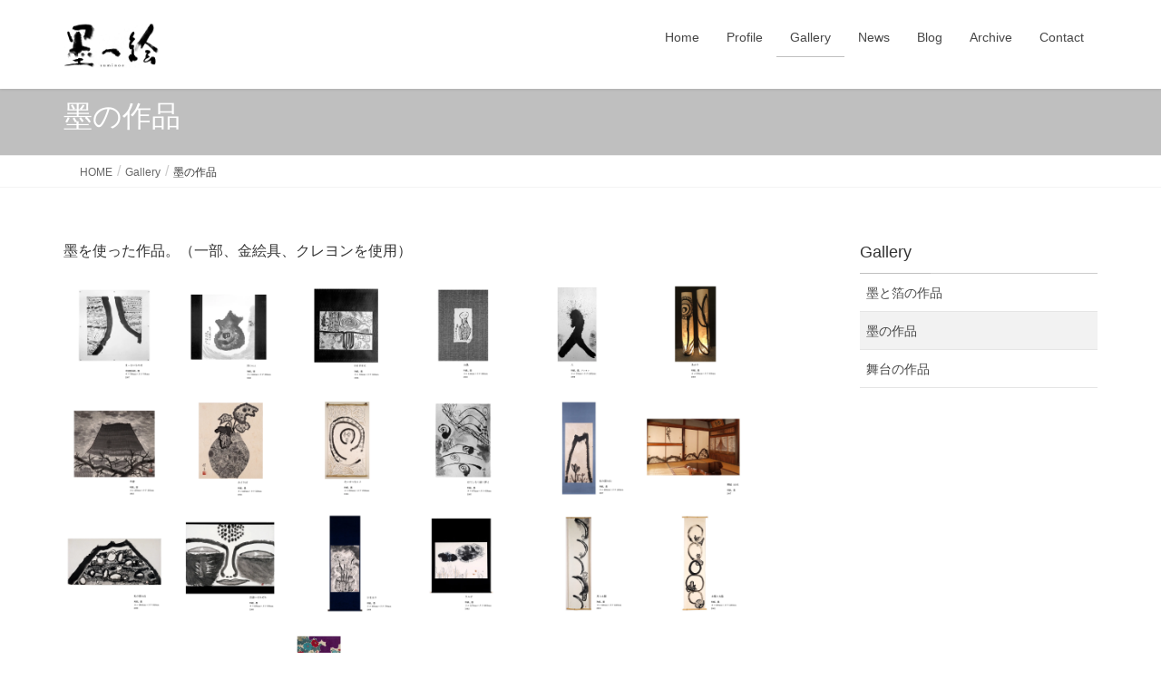

--- FILE ---
content_type: text/html; charset=UTF-8
request_url: https://www.sachikosuminoe.com/gallery/works/
body_size: 14646
content:
<!DOCTYPE html>
<html dir="ltr" lang="ja" prefix="og: https://ogp.me/ns#">
<head>
<meta charset="utf-8">
<meta http-equiv="X-UA-Compatible" content="IE=edge">
<meta name="viewport" content="width=device-width, initial-scale=1">

<title>墨の作品 - 山崎倖子 墨の絵</title>

		<!-- All in One SEO 4.9.3 - aioseo.com -->
	<meta name="description" content="墨を使った作品。（一部、金絵具、クレヨンを使用）" />
	<meta name="robots" content="max-image-preview:large" />
	<meta name="google-site-verification" content="giGPap0IpL4m2RmhMD-M3kGjvdMXzRN_hABCViTy12Y" />
	<link rel="canonical" href="https://www.sachikosuminoe.com/gallery/works/" />
	<meta name="generator" content="All in One SEO (AIOSEO) 4.9.3" />

		<!-- Google tag (gtag.js) -->
<script async src="https://www.googletagmanager.com/gtag/js?id=G-DKZ7WYD78C"></script>
<script>
  window.dataLayer = window.dataLayer || [];
  function gtag(){dataLayer.push(arguments);}
  gtag('js', new Date());

  gtag('config', 'G-DKZ7WYD78C');
</script>
		<meta property="og:locale" content="ja_JP" />
		<meta property="og:site_name" content="山崎倖子 墨の絵 - 山崎倖子 墨と箔による墨の絵 現代アーティストの公式Web" />
		<meta property="og:type" content="article" />
		<meta property="og:title" content="墨の作品 - 山崎倖子 墨の絵" />
		<meta property="og:description" content="墨を使った作品。（一部、金絵具、クレヨンを使用）" />
		<meta property="og:url" content="https://www.sachikosuminoe.com/gallery/works/" />
		<meta property="article:published_time" content="2019-10-23T07:17:40+00:00" />
		<meta property="article:modified_time" content="2019-12-11T11:38:19+00:00" />
		<meta name="twitter:card" content="summary_large_image" />
		<meta name="twitter:title" content="墨の作品 - 山崎倖子 墨の絵" />
		<meta name="twitter:description" content="墨を使った作品。（一部、金絵具、クレヨンを使用）" />
		<script type="application/ld+json" class="aioseo-schema">
			{"@context":"https:\/\/schema.org","@graph":[{"@type":"BreadcrumbList","@id":"https:\/\/www.sachikosuminoe.com\/gallery\/works\/#breadcrumblist","itemListElement":[{"@type":"ListItem","@id":"https:\/\/www.sachikosuminoe.com#listItem","position":1,"name":"\u30db\u30fc\u30e0","item":"https:\/\/www.sachikosuminoe.com","nextItem":{"@type":"ListItem","@id":"https:\/\/www.sachikosuminoe.com\/gallery\/#listItem","name":"Gallery"}},{"@type":"ListItem","@id":"https:\/\/www.sachikosuminoe.com\/gallery\/#listItem","position":2,"name":"Gallery","item":"https:\/\/www.sachikosuminoe.com\/gallery\/","nextItem":{"@type":"ListItem","@id":"https:\/\/www.sachikosuminoe.com\/gallery\/works\/#listItem","name":"\u58a8\u306e\u4f5c\u54c1"},"previousItem":{"@type":"ListItem","@id":"https:\/\/www.sachikosuminoe.com#listItem","name":"\u30db\u30fc\u30e0"}},{"@type":"ListItem","@id":"https:\/\/www.sachikosuminoe.com\/gallery\/works\/#listItem","position":3,"name":"\u58a8\u306e\u4f5c\u54c1","previousItem":{"@type":"ListItem","@id":"https:\/\/www.sachikosuminoe.com\/gallery\/#listItem","name":"Gallery"}}]},{"@type":"Organization","@id":"https:\/\/www.sachikosuminoe.com\/#organization","name":"\u5c71\u5d0e\u5016\u5b50 \u58a8\u306e\u7d75","description":"\u5c71\u5d0e\u5016\u5b50 \u58a8\u3068\u7b94\u306b\u3088\u308b\u58a8\u306e\u7d75 \u73fe\u4ee3\u30a2\u30fc\u30c6\u30a3\u30b9\u30c8\u306e\u516c\u5f0fWeb","url":"https:\/\/www.sachikosuminoe.com\/"},{"@type":"WebPage","@id":"https:\/\/www.sachikosuminoe.com\/gallery\/works\/#webpage","url":"https:\/\/www.sachikosuminoe.com\/gallery\/works\/","name":"\u58a8\u306e\u4f5c\u54c1 - \u5c71\u5d0e\u5016\u5b50 \u58a8\u306e\u7d75","description":"\u58a8\u3092\u4f7f\u3063\u305f\u4f5c\u54c1\u3002\uff08\u4e00\u90e8\u3001\u91d1\u7d75\u5177\u3001\u30af\u30ec\u30e8\u30f3\u3092\u4f7f\u7528\uff09","inLanguage":"ja","isPartOf":{"@id":"https:\/\/www.sachikosuminoe.com\/#website"},"breadcrumb":{"@id":"https:\/\/www.sachikosuminoe.com\/gallery\/works\/#breadcrumblist"},"image":{"@type":"ImageObject","url":"https:\/\/i0.wp.com\/www.sachikosuminoe.com\/wp-content\/uploads\/2019\/12\/sumi_icatch.jpg?fit=1024%2C1024&ssl=1","@id":"https:\/\/www.sachikosuminoe.com\/gallery\/works\/#mainImage","width":1024,"height":1024},"primaryImageOfPage":{"@id":"https:\/\/www.sachikosuminoe.com\/gallery\/works\/#mainImage"},"datePublished":"2019-10-23T16:17:40+09:00","dateModified":"2019-12-11T20:38:19+09:00"},{"@type":"WebSite","@id":"https:\/\/www.sachikosuminoe.com\/#website","url":"https:\/\/www.sachikosuminoe.com\/","name":"\u5c71\u5d0e\u5016\u5b50 \u58a8\u306e\u7d75","description":"\u5c71\u5d0e\u5016\u5b50 \u58a8\u3068\u7b94\u306b\u3088\u308b\u58a8\u306e\u7d75 \u73fe\u4ee3\u30a2\u30fc\u30c6\u30a3\u30b9\u30c8\u306e\u516c\u5f0fWeb","inLanguage":"ja","publisher":{"@id":"https:\/\/www.sachikosuminoe.com\/#organization"}}]}
		</script>
		<!-- All in One SEO -->

<link rel='dns-prefetch' href='//stats.wp.com' />
<link rel='preconnect' href='//c0.wp.com' />
<link rel='preconnect' href='//i0.wp.com' />
<link rel="alternate" type="application/rss+xml" title="山崎倖子 墨の絵 &raquo; フィード" href="https://www.sachikosuminoe.com/feed/" />
<link rel="alternate" type="application/rss+xml" title="山崎倖子 墨の絵 &raquo; コメントフィード" href="https://www.sachikosuminoe.com/comments/feed/" />
<link rel="alternate" title="oEmbed (JSON)" type="application/json+oembed" href="https://www.sachikosuminoe.com/wp-json/oembed/1.0/embed?url=https%3A%2F%2Fwww.sachikosuminoe.com%2Fgallery%2Fworks%2F" />
<link rel="alternate" title="oEmbed (XML)" type="text/xml+oembed" href="https://www.sachikosuminoe.com/wp-json/oembed/1.0/embed?url=https%3A%2F%2Fwww.sachikosuminoe.com%2Fgallery%2Fworks%2F&#038;format=xml" />
<meta name="description" content="墨を使った作品。（一部、金絵具、クレヨンを使用）" /><style id='wp-img-auto-sizes-contain-inline-css' type='text/css'>
img:is([sizes=auto i],[sizes^="auto," i]){contain-intrinsic-size:3000px 1500px}
/*# sourceURL=wp-img-auto-sizes-contain-inline-css */
</style>
<link rel='stylesheet' id='vkExUnit_common_style-css' href='https://www.sachikosuminoe.com/wp-content/plugins/vk-all-in-one-expansion-unit/assets/css/vkExUnit_style.css?ver=9.113.0.1' type='text/css' media='all' />
<style id='vkExUnit_common_style-inline-css' type='text/css'>
:root {--ver_page_top_button_url:url(https://www.sachikosuminoe.com/wp-content/plugins/vk-all-in-one-expansion-unit/assets/images/to-top-btn-icon.svg);}@font-face {font-weight: normal;font-style: normal;font-family: "vk_sns";src: url("https://www.sachikosuminoe.com/wp-content/plugins/vk-all-in-one-expansion-unit/inc/sns/icons/fonts/vk_sns.eot?-bq20cj");src: url("https://www.sachikosuminoe.com/wp-content/plugins/vk-all-in-one-expansion-unit/inc/sns/icons/fonts/vk_sns.eot?#iefix-bq20cj") format("embedded-opentype"),url("https://www.sachikosuminoe.com/wp-content/plugins/vk-all-in-one-expansion-unit/inc/sns/icons/fonts/vk_sns.woff?-bq20cj") format("woff"),url("https://www.sachikosuminoe.com/wp-content/plugins/vk-all-in-one-expansion-unit/inc/sns/icons/fonts/vk_sns.ttf?-bq20cj") format("truetype"),url("https://www.sachikosuminoe.com/wp-content/plugins/vk-all-in-one-expansion-unit/inc/sns/icons/fonts/vk_sns.svg?-bq20cj#vk_sns") format("svg");}
.veu_promotion-alert__content--text {border: 1px solid rgba(0,0,0,0.125);padding: 0.5em 1em;border-radius: var(--vk-size-radius);margin-bottom: var(--vk-margin-block-bottom);font-size: 0.875rem;}/* Alert Content部分に段落タグを入れた場合に最後の段落の余白を0にする */.veu_promotion-alert__content--text p:last-of-type{margin-bottom:0;margin-top: 0;}
/*# sourceURL=vkExUnit_common_style-inline-css */
</style>
<style id='wp-emoji-styles-inline-css' type='text/css'>

	img.wp-smiley, img.emoji {
		display: inline !important;
		border: none !important;
		box-shadow: none !important;
		height: 1em !important;
		width: 1em !important;
		margin: 0 0.07em !important;
		vertical-align: -0.1em !important;
		background: none !important;
		padding: 0 !important;
	}
/*# sourceURL=wp-emoji-styles-inline-css */
</style>
<style id='wp-block-library-inline-css' type='text/css'>
:root{--wp-block-synced-color:#7a00df;--wp-block-synced-color--rgb:122,0,223;--wp-bound-block-color:var(--wp-block-synced-color);--wp-editor-canvas-background:#ddd;--wp-admin-theme-color:#007cba;--wp-admin-theme-color--rgb:0,124,186;--wp-admin-theme-color-darker-10:#006ba1;--wp-admin-theme-color-darker-10--rgb:0,107,160.5;--wp-admin-theme-color-darker-20:#005a87;--wp-admin-theme-color-darker-20--rgb:0,90,135;--wp-admin-border-width-focus:2px}@media (min-resolution:192dpi){:root{--wp-admin-border-width-focus:1.5px}}.wp-element-button{cursor:pointer}:root .has-very-light-gray-background-color{background-color:#eee}:root .has-very-dark-gray-background-color{background-color:#313131}:root .has-very-light-gray-color{color:#eee}:root .has-very-dark-gray-color{color:#313131}:root .has-vivid-green-cyan-to-vivid-cyan-blue-gradient-background{background:linear-gradient(135deg,#00d084,#0693e3)}:root .has-purple-crush-gradient-background{background:linear-gradient(135deg,#34e2e4,#4721fb 50%,#ab1dfe)}:root .has-hazy-dawn-gradient-background{background:linear-gradient(135deg,#faaca8,#dad0ec)}:root .has-subdued-olive-gradient-background{background:linear-gradient(135deg,#fafae1,#67a671)}:root .has-atomic-cream-gradient-background{background:linear-gradient(135deg,#fdd79a,#004a59)}:root .has-nightshade-gradient-background{background:linear-gradient(135deg,#330968,#31cdcf)}:root .has-midnight-gradient-background{background:linear-gradient(135deg,#020381,#2874fc)}:root{--wp--preset--font-size--normal:16px;--wp--preset--font-size--huge:42px}.has-regular-font-size{font-size:1em}.has-larger-font-size{font-size:2.625em}.has-normal-font-size{font-size:var(--wp--preset--font-size--normal)}.has-huge-font-size{font-size:var(--wp--preset--font-size--huge)}.has-text-align-center{text-align:center}.has-text-align-left{text-align:left}.has-text-align-right{text-align:right}.has-fit-text{white-space:nowrap!important}#end-resizable-editor-section{display:none}.aligncenter{clear:both}.items-justified-left{justify-content:flex-start}.items-justified-center{justify-content:center}.items-justified-right{justify-content:flex-end}.items-justified-space-between{justify-content:space-between}.screen-reader-text{border:0;clip-path:inset(50%);height:1px;margin:-1px;overflow:hidden;padding:0;position:absolute;width:1px;word-wrap:normal!important}.screen-reader-text:focus{background-color:#ddd;clip-path:none;color:#444;display:block;font-size:1em;height:auto;left:5px;line-height:normal;padding:15px 23px 14px;text-decoration:none;top:5px;width:auto;z-index:100000}html :where(.has-border-color){border-style:solid}html :where([style*=border-top-color]){border-top-style:solid}html :where([style*=border-right-color]){border-right-style:solid}html :where([style*=border-bottom-color]){border-bottom-style:solid}html :where([style*=border-left-color]){border-left-style:solid}html :where([style*=border-width]){border-style:solid}html :where([style*=border-top-width]){border-top-style:solid}html :where([style*=border-right-width]){border-right-style:solid}html :where([style*=border-bottom-width]){border-bottom-style:solid}html :where([style*=border-left-width]){border-left-style:solid}html :where(img[class*=wp-image-]){height:auto;max-width:100%}:where(figure){margin:0 0 1em}html :where(.is-position-sticky){--wp-admin--admin-bar--position-offset:var(--wp-admin--admin-bar--height,0px)}@media screen and (max-width:600px){html :where(.is-position-sticky){--wp-admin--admin-bar--position-offset:0px}}

/*# sourceURL=wp-block-library-inline-css */
</style><style id='wp-block-gallery-inline-css' type='text/css'>
.blocks-gallery-grid:not(.has-nested-images),.wp-block-gallery:not(.has-nested-images){display:flex;flex-wrap:wrap;list-style-type:none;margin:0;padding:0}.blocks-gallery-grid:not(.has-nested-images) .blocks-gallery-image,.blocks-gallery-grid:not(.has-nested-images) .blocks-gallery-item,.wp-block-gallery:not(.has-nested-images) .blocks-gallery-image,.wp-block-gallery:not(.has-nested-images) .blocks-gallery-item{display:flex;flex-direction:column;flex-grow:1;justify-content:center;margin:0 1em 1em 0;position:relative;width:calc(50% - 1em)}.blocks-gallery-grid:not(.has-nested-images) .blocks-gallery-image:nth-of-type(2n),.blocks-gallery-grid:not(.has-nested-images) .blocks-gallery-item:nth-of-type(2n),.wp-block-gallery:not(.has-nested-images) .blocks-gallery-image:nth-of-type(2n),.wp-block-gallery:not(.has-nested-images) .blocks-gallery-item:nth-of-type(2n){margin-right:0}.blocks-gallery-grid:not(.has-nested-images) .blocks-gallery-image figure,.blocks-gallery-grid:not(.has-nested-images) .blocks-gallery-item figure,.wp-block-gallery:not(.has-nested-images) .blocks-gallery-image figure,.wp-block-gallery:not(.has-nested-images) .blocks-gallery-item figure{align-items:flex-end;display:flex;height:100%;justify-content:flex-start;margin:0}.blocks-gallery-grid:not(.has-nested-images) .blocks-gallery-image img,.blocks-gallery-grid:not(.has-nested-images) .blocks-gallery-item img,.wp-block-gallery:not(.has-nested-images) .blocks-gallery-image img,.wp-block-gallery:not(.has-nested-images) .blocks-gallery-item img{display:block;height:auto;max-width:100%;width:auto}.blocks-gallery-grid:not(.has-nested-images) .blocks-gallery-image figcaption,.blocks-gallery-grid:not(.has-nested-images) .blocks-gallery-item figcaption,.wp-block-gallery:not(.has-nested-images) .blocks-gallery-image figcaption,.wp-block-gallery:not(.has-nested-images) .blocks-gallery-item figcaption{background:linear-gradient(0deg,#000000b3,#0000004d 70%,#0000);bottom:0;box-sizing:border-box;color:#fff;font-size:.8em;margin:0;max-height:100%;overflow:auto;padding:3em .77em .7em;position:absolute;text-align:center;width:100%;z-index:2}.blocks-gallery-grid:not(.has-nested-images) .blocks-gallery-image figcaption img,.blocks-gallery-grid:not(.has-nested-images) .blocks-gallery-item figcaption img,.wp-block-gallery:not(.has-nested-images) .blocks-gallery-image figcaption img,.wp-block-gallery:not(.has-nested-images) .blocks-gallery-item figcaption img{display:inline}.blocks-gallery-grid:not(.has-nested-images) figcaption,.wp-block-gallery:not(.has-nested-images) figcaption{flex-grow:1}.blocks-gallery-grid:not(.has-nested-images).is-cropped .blocks-gallery-image a,.blocks-gallery-grid:not(.has-nested-images).is-cropped .blocks-gallery-image img,.blocks-gallery-grid:not(.has-nested-images).is-cropped .blocks-gallery-item a,.blocks-gallery-grid:not(.has-nested-images).is-cropped .blocks-gallery-item img,.wp-block-gallery:not(.has-nested-images).is-cropped .blocks-gallery-image a,.wp-block-gallery:not(.has-nested-images).is-cropped .blocks-gallery-image img,.wp-block-gallery:not(.has-nested-images).is-cropped .blocks-gallery-item a,.wp-block-gallery:not(.has-nested-images).is-cropped .blocks-gallery-item img{flex:1;height:100%;object-fit:cover;width:100%}.blocks-gallery-grid:not(.has-nested-images).columns-1 .blocks-gallery-image,.blocks-gallery-grid:not(.has-nested-images).columns-1 .blocks-gallery-item,.wp-block-gallery:not(.has-nested-images).columns-1 .blocks-gallery-image,.wp-block-gallery:not(.has-nested-images).columns-1 .blocks-gallery-item{margin-right:0;width:100%}@media (min-width:600px){.blocks-gallery-grid:not(.has-nested-images).columns-3 .blocks-gallery-image,.blocks-gallery-grid:not(.has-nested-images).columns-3 .blocks-gallery-item,.wp-block-gallery:not(.has-nested-images).columns-3 .blocks-gallery-image,.wp-block-gallery:not(.has-nested-images).columns-3 .blocks-gallery-item{margin-right:1em;width:calc(33.33333% - .66667em)}.blocks-gallery-grid:not(.has-nested-images).columns-4 .blocks-gallery-image,.blocks-gallery-grid:not(.has-nested-images).columns-4 .blocks-gallery-item,.wp-block-gallery:not(.has-nested-images).columns-4 .blocks-gallery-image,.wp-block-gallery:not(.has-nested-images).columns-4 .blocks-gallery-item{margin-right:1em;width:calc(25% - .75em)}.blocks-gallery-grid:not(.has-nested-images).columns-5 .blocks-gallery-image,.blocks-gallery-grid:not(.has-nested-images).columns-5 .blocks-gallery-item,.wp-block-gallery:not(.has-nested-images).columns-5 .blocks-gallery-image,.wp-block-gallery:not(.has-nested-images).columns-5 .blocks-gallery-item{margin-right:1em;width:calc(20% - .8em)}.blocks-gallery-grid:not(.has-nested-images).columns-6 .blocks-gallery-image,.blocks-gallery-grid:not(.has-nested-images).columns-6 .blocks-gallery-item,.wp-block-gallery:not(.has-nested-images).columns-6 .blocks-gallery-image,.wp-block-gallery:not(.has-nested-images).columns-6 .blocks-gallery-item{margin-right:1em;width:calc(16.66667% - .83333em)}.blocks-gallery-grid:not(.has-nested-images).columns-7 .blocks-gallery-image,.blocks-gallery-grid:not(.has-nested-images).columns-7 .blocks-gallery-item,.wp-block-gallery:not(.has-nested-images).columns-7 .blocks-gallery-image,.wp-block-gallery:not(.has-nested-images).columns-7 .blocks-gallery-item{margin-right:1em;width:calc(14.28571% - .85714em)}.blocks-gallery-grid:not(.has-nested-images).columns-8 .blocks-gallery-image,.blocks-gallery-grid:not(.has-nested-images).columns-8 .blocks-gallery-item,.wp-block-gallery:not(.has-nested-images).columns-8 .blocks-gallery-image,.wp-block-gallery:not(.has-nested-images).columns-8 .blocks-gallery-item{margin-right:1em;width:calc(12.5% - .875em)}.blocks-gallery-grid:not(.has-nested-images).columns-1 .blocks-gallery-image:nth-of-type(1n),.blocks-gallery-grid:not(.has-nested-images).columns-1 .blocks-gallery-item:nth-of-type(1n),.blocks-gallery-grid:not(.has-nested-images).columns-2 .blocks-gallery-image:nth-of-type(2n),.blocks-gallery-grid:not(.has-nested-images).columns-2 .blocks-gallery-item:nth-of-type(2n),.blocks-gallery-grid:not(.has-nested-images).columns-3 .blocks-gallery-image:nth-of-type(3n),.blocks-gallery-grid:not(.has-nested-images).columns-3 .blocks-gallery-item:nth-of-type(3n),.blocks-gallery-grid:not(.has-nested-images).columns-4 .blocks-gallery-image:nth-of-type(4n),.blocks-gallery-grid:not(.has-nested-images).columns-4 .blocks-gallery-item:nth-of-type(4n),.blocks-gallery-grid:not(.has-nested-images).columns-5 .blocks-gallery-image:nth-of-type(5n),.blocks-gallery-grid:not(.has-nested-images).columns-5 .blocks-gallery-item:nth-of-type(5n),.blocks-gallery-grid:not(.has-nested-images).columns-6 .blocks-gallery-image:nth-of-type(6n),.blocks-gallery-grid:not(.has-nested-images).columns-6 .blocks-gallery-item:nth-of-type(6n),.blocks-gallery-grid:not(.has-nested-images).columns-7 .blocks-gallery-image:nth-of-type(7n),.blocks-gallery-grid:not(.has-nested-images).columns-7 .blocks-gallery-item:nth-of-type(7n),.blocks-gallery-grid:not(.has-nested-images).columns-8 .blocks-gallery-image:nth-of-type(8n),.blocks-gallery-grid:not(.has-nested-images).columns-8 .blocks-gallery-item:nth-of-type(8n),.wp-block-gallery:not(.has-nested-images).columns-1 .blocks-gallery-image:nth-of-type(1n),.wp-block-gallery:not(.has-nested-images).columns-1 .blocks-gallery-item:nth-of-type(1n),.wp-block-gallery:not(.has-nested-images).columns-2 .blocks-gallery-image:nth-of-type(2n),.wp-block-gallery:not(.has-nested-images).columns-2 .blocks-gallery-item:nth-of-type(2n),.wp-block-gallery:not(.has-nested-images).columns-3 .blocks-gallery-image:nth-of-type(3n),.wp-block-gallery:not(.has-nested-images).columns-3 .blocks-gallery-item:nth-of-type(3n),.wp-block-gallery:not(.has-nested-images).columns-4 .blocks-gallery-image:nth-of-type(4n),.wp-block-gallery:not(.has-nested-images).columns-4 .blocks-gallery-item:nth-of-type(4n),.wp-block-gallery:not(.has-nested-images).columns-5 .blocks-gallery-image:nth-of-type(5n),.wp-block-gallery:not(.has-nested-images).columns-5 .blocks-gallery-item:nth-of-type(5n),.wp-block-gallery:not(.has-nested-images).columns-6 .blocks-gallery-image:nth-of-type(6n),.wp-block-gallery:not(.has-nested-images).columns-6 .blocks-gallery-item:nth-of-type(6n),.wp-block-gallery:not(.has-nested-images).columns-7 .blocks-gallery-image:nth-of-type(7n),.wp-block-gallery:not(.has-nested-images).columns-7 .blocks-gallery-item:nth-of-type(7n),.wp-block-gallery:not(.has-nested-images).columns-8 .blocks-gallery-image:nth-of-type(8n),.wp-block-gallery:not(.has-nested-images).columns-8 .blocks-gallery-item:nth-of-type(8n){margin-right:0}}.blocks-gallery-grid:not(.has-nested-images) .blocks-gallery-image:last-child,.blocks-gallery-grid:not(.has-nested-images) .blocks-gallery-item:last-child,.wp-block-gallery:not(.has-nested-images) .blocks-gallery-image:last-child,.wp-block-gallery:not(.has-nested-images) .blocks-gallery-item:last-child{margin-right:0}.blocks-gallery-grid:not(.has-nested-images).alignleft,.blocks-gallery-grid:not(.has-nested-images).alignright,.wp-block-gallery:not(.has-nested-images).alignleft,.wp-block-gallery:not(.has-nested-images).alignright{max-width:420px;width:100%}.blocks-gallery-grid:not(.has-nested-images).aligncenter .blocks-gallery-item figure,.wp-block-gallery:not(.has-nested-images).aligncenter .blocks-gallery-item figure{justify-content:center}.wp-block-gallery:not(.is-cropped) .blocks-gallery-item{align-self:flex-start}figure.wp-block-gallery.has-nested-images{align-items:normal}.wp-block-gallery.has-nested-images figure.wp-block-image:not(#individual-image){margin:0;width:calc(50% - var(--wp--style--unstable-gallery-gap, 16px)/2)}.wp-block-gallery.has-nested-images figure.wp-block-image{box-sizing:border-box;display:flex;flex-direction:column;flex-grow:1;justify-content:center;max-width:100%;position:relative}.wp-block-gallery.has-nested-images figure.wp-block-image>a,.wp-block-gallery.has-nested-images figure.wp-block-image>div{flex-direction:column;flex-grow:1;margin:0}.wp-block-gallery.has-nested-images figure.wp-block-image img{display:block;height:auto;max-width:100%!important;width:auto}.wp-block-gallery.has-nested-images figure.wp-block-image figcaption,.wp-block-gallery.has-nested-images figure.wp-block-image:has(figcaption):before{bottom:0;left:0;max-height:100%;position:absolute;right:0}.wp-block-gallery.has-nested-images figure.wp-block-image:has(figcaption):before{backdrop-filter:blur(3px);content:"";height:100%;-webkit-mask-image:linear-gradient(0deg,#000 20%,#0000);mask-image:linear-gradient(0deg,#000 20%,#0000);max-height:40%;pointer-events:none}.wp-block-gallery.has-nested-images figure.wp-block-image figcaption{box-sizing:border-box;color:#fff;font-size:13px;margin:0;overflow:auto;padding:1em;text-align:center;text-shadow:0 0 1.5px #000}.wp-block-gallery.has-nested-images figure.wp-block-image figcaption::-webkit-scrollbar{height:12px;width:12px}.wp-block-gallery.has-nested-images figure.wp-block-image figcaption::-webkit-scrollbar-track{background-color:initial}.wp-block-gallery.has-nested-images figure.wp-block-image figcaption::-webkit-scrollbar-thumb{background-clip:padding-box;background-color:initial;border:3px solid #0000;border-radius:8px}.wp-block-gallery.has-nested-images figure.wp-block-image figcaption:focus-within::-webkit-scrollbar-thumb,.wp-block-gallery.has-nested-images figure.wp-block-image figcaption:focus::-webkit-scrollbar-thumb,.wp-block-gallery.has-nested-images figure.wp-block-image figcaption:hover::-webkit-scrollbar-thumb{background-color:#fffc}.wp-block-gallery.has-nested-images figure.wp-block-image figcaption{scrollbar-color:#0000 #0000;scrollbar-gutter:stable both-edges;scrollbar-width:thin}.wp-block-gallery.has-nested-images figure.wp-block-image figcaption:focus,.wp-block-gallery.has-nested-images figure.wp-block-image figcaption:focus-within,.wp-block-gallery.has-nested-images figure.wp-block-image figcaption:hover{scrollbar-color:#fffc #0000}.wp-block-gallery.has-nested-images figure.wp-block-image figcaption{will-change:transform}@media (hover:none){.wp-block-gallery.has-nested-images figure.wp-block-image figcaption{scrollbar-color:#fffc #0000}}.wp-block-gallery.has-nested-images figure.wp-block-image figcaption{background:linear-gradient(0deg,#0006,#0000)}.wp-block-gallery.has-nested-images figure.wp-block-image figcaption img{display:inline}.wp-block-gallery.has-nested-images figure.wp-block-image figcaption a{color:inherit}.wp-block-gallery.has-nested-images figure.wp-block-image.has-custom-border img{box-sizing:border-box}.wp-block-gallery.has-nested-images figure.wp-block-image.has-custom-border>a,.wp-block-gallery.has-nested-images figure.wp-block-image.has-custom-border>div,.wp-block-gallery.has-nested-images figure.wp-block-image.is-style-rounded>a,.wp-block-gallery.has-nested-images figure.wp-block-image.is-style-rounded>div{flex:1 1 auto}.wp-block-gallery.has-nested-images figure.wp-block-image.has-custom-border figcaption,.wp-block-gallery.has-nested-images figure.wp-block-image.is-style-rounded figcaption{background:none;color:inherit;flex:initial;margin:0;padding:10px 10px 9px;position:relative;text-shadow:none}.wp-block-gallery.has-nested-images figure.wp-block-image.has-custom-border:before,.wp-block-gallery.has-nested-images figure.wp-block-image.is-style-rounded:before{content:none}.wp-block-gallery.has-nested-images figcaption{flex-basis:100%;flex-grow:1;text-align:center}.wp-block-gallery.has-nested-images:not(.is-cropped) figure.wp-block-image:not(#individual-image){margin-bottom:auto;margin-top:0}.wp-block-gallery.has-nested-images.is-cropped figure.wp-block-image:not(#individual-image){align-self:inherit}.wp-block-gallery.has-nested-images.is-cropped figure.wp-block-image:not(#individual-image)>a,.wp-block-gallery.has-nested-images.is-cropped figure.wp-block-image:not(#individual-image)>div:not(.components-drop-zone){display:flex}.wp-block-gallery.has-nested-images.is-cropped figure.wp-block-image:not(#individual-image) a,.wp-block-gallery.has-nested-images.is-cropped figure.wp-block-image:not(#individual-image) img{flex:1 0 0%;height:100%;object-fit:cover;width:100%}.wp-block-gallery.has-nested-images.columns-1 figure.wp-block-image:not(#individual-image){width:100%}@media (min-width:600px){.wp-block-gallery.has-nested-images.columns-3 figure.wp-block-image:not(#individual-image){width:calc(33.33333% - var(--wp--style--unstable-gallery-gap, 16px)*.66667)}.wp-block-gallery.has-nested-images.columns-4 figure.wp-block-image:not(#individual-image){width:calc(25% - var(--wp--style--unstable-gallery-gap, 16px)*.75)}.wp-block-gallery.has-nested-images.columns-5 figure.wp-block-image:not(#individual-image){width:calc(20% - var(--wp--style--unstable-gallery-gap, 16px)*.8)}.wp-block-gallery.has-nested-images.columns-6 figure.wp-block-image:not(#individual-image){width:calc(16.66667% - var(--wp--style--unstable-gallery-gap, 16px)*.83333)}.wp-block-gallery.has-nested-images.columns-7 figure.wp-block-image:not(#individual-image){width:calc(14.28571% - var(--wp--style--unstable-gallery-gap, 16px)*.85714)}.wp-block-gallery.has-nested-images.columns-8 figure.wp-block-image:not(#individual-image){width:calc(12.5% - var(--wp--style--unstable-gallery-gap, 16px)*.875)}.wp-block-gallery.has-nested-images.columns-default figure.wp-block-image:not(#individual-image){width:calc(33.33% - var(--wp--style--unstable-gallery-gap, 16px)*.66667)}.wp-block-gallery.has-nested-images.columns-default figure.wp-block-image:not(#individual-image):first-child:nth-last-child(2),.wp-block-gallery.has-nested-images.columns-default figure.wp-block-image:not(#individual-image):first-child:nth-last-child(2)~figure.wp-block-image:not(#individual-image){width:calc(50% - var(--wp--style--unstable-gallery-gap, 16px)*.5)}.wp-block-gallery.has-nested-images.columns-default figure.wp-block-image:not(#individual-image):first-child:last-child{width:100%}}.wp-block-gallery.has-nested-images.alignleft,.wp-block-gallery.has-nested-images.alignright{max-width:420px;width:100%}.wp-block-gallery.has-nested-images.aligncenter{justify-content:center}
/*# sourceURL=https://c0.wp.com/c/6.9/wp-includes/blocks/gallery/style.min.css */
</style>
<style id='wp-block-paragraph-inline-css' type='text/css'>
.is-small-text{font-size:.875em}.is-regular-text{font-size:1em}.is-large-text{font-size:2.25em}.is-larger-text{font-size:3em}.has-drop-cap:not(:focus):first-letter{float:left;font-size:8.4em;font-style:normal;font-weight:100;line-height:.68;margin:.05em .1em 0 0;text-transform:uppercase}body.rtl .has-drop-cap:not(:focus):first-letter{float:none;margin-left:.1em}p.has-drop-cap.has-background{overflow:hidden}:root :where(p.has-background){padding:1.25em 2.375em}:where(p.has-text-color:not(.has-link-color)) a{color:inherit}p.has-text-align-left[style*="writing-mode:vertical-lr"],p.has-text-align-right[style*="writing-mode:vertical-rl"]{rotate:180deg}
/*# sourceURL=https://c0.wp.com/c/6.9/wp-includes/blocks/paragraph/style.min.css */
</style>
<style id='global-styles-inline-css' type='text/css'>
:root{--wp--preset--aspect-ratio--square: 1;--wp--preset--aspect-ratio--4-3: 4/3;--wp--preset--aspect-ratio--3-4: 3/4;--wp--preset--aspect-ratio--3-2: 3/2;--wp--preset--aspect-ratio--2-3: 2/3;--wp--preset--aspect-ratio--16-9: 16/9;--wp--preset--aspect-ratio--9-16: 9/16;--wp--preset--color--black: #000000;--wp--preset--color--cyan-bluish-gray: #abb8c3;--wp--preset--color--white: #ffffff;--wp--preset--color--pale-pink: #f78da7;--wp--preset--color--vivid-red: #cf2e2e;--wp--preset--color--luminous-vivid-orange: #ff6900;--wp--preset--color--luminous-vivid-amber: #fcb900;--wp--preset--color--light-green-cyan: #7bdcb5;--wp--preset--color--vivid-green-cyan: #00d084;--wp--preset--color--pale-cyan-blue: #8ed1fc;--wp--preset--color--vivid-cyan-blue: #0693e3;--wp--preset--color--vivid-purple: #9b51e0;--wp--preset--gradient--vivid-cyan-blue-to-vivid-purple: linear-gradient(135deg,rgb(6,147,227) 0%,rgb(155,81,224) 100%);--wp--preset--gradient--light-green-cyan-to-vivid-green-cyan: linear-gradient(135deg,rgb(122,220,180) 0%,rgb(0,208,130) 100%);--wp--preset--gradient--luminous-vivid-amber-to-luminous-vivid-orange: linear-gradient(135deg,rgb(252,185,0) 0%,rgb(255,105,0) 100%);--wp--preset--gradient--luminous-vivid-orange-to-vivid-red: linear-gradient(135deg,rgb(255,105,0) 0%,rgb(207,46,46) 100%);--wp--preset--gradient--very-light-gray-to-cyan-bluish-gray: linear-gradient(135deg,rgb(238,238,238) 0%,rgb(169,184,195) 100%);--wp--preset--gradient--cool-to-warm-spectrum: linear-gradient(135deg,rgb(74,234,220) 0%,rgb(151,120,209) 20%,rgb(207,42,186) 40%,rgb(238,44,130) 60%,rgb(251,105,98) 80%,rgb(254,248,76) 100%);--wp--preset--gradient--blush-light-purple: linear-gradient(135deg,rgb(255,206,236) 0%,rgb(152,150,240) 100%);--wp--preset--gradient--blush-bordeaux: linear-gradient(135deg,rgb(254,205,165) 0%,rgb(254,45,45) 50%,rgb(107,0,62) 100%);--wp--preset--gradient--luminous-dusk: linear-gradient(135deg,rgb(255,203,112) 0%,rgb(199,81,192) 50%,rgb(65,88,208) 100%);--wp--preset--gradient--pale-ocean: linear-gradient(135deg,rgb(255,245,203) 0%,rgb(182,227,212) 50%,rgb(51,167,181) 100%);--wp--preset--gradient--electric-grass: linear-gradient(135deg,rgb(202,248,128) 0%,rgb(113,206,126) 100%);--wp--preset--gradient--midnight: linear-gradient(135deg,rgb(2,3,129) 0%,rgb(40,116,252) 100%);--wp--preset--font-size--small: 13px;--wp--preset--font-size--medium: 20px;--wp--preset--font-size--large: 36px;--wp--preset--font-size--x-large: 42px;--wp--preset--spacing--20: 0.44rem;--wp--preset--spacing--30: 0.67rem;--wp--preset--spacing--40: 1rem;--wp--preset--spacing--50: 1.5rem;--wp--preset--spacing--60: 2.25rem;--wp--preset--spacing--70: 3.38rem;--wp--preset--spacing--80: 5.06rem;--wp--preset--shadow--natural: 6px 6px 9px rgba(0, 0, 0, 0.2);--wp--preset--shadow--deep: 12px 12px 50px rgba(0, 0, 0, 0.4);--wp--preset--shadow--sharp: 6px 6px 0px rgba(0, 0, 0, 0.2);--wp--preset--shadow--outlined: 6px 6px 0px -3px rgb(255, 255, 255), 6px 6px rgb(0, 0, 0);--wp--preset--shadow--crisp: 6px 6px 0px rgb(0, 0, 0);}:where(.is-layout-flex){gap: 0.5em;}:where(.is-layout-grid){gap: 0.5em;}body .is-layout-flex{display: flex;}.is-layout-flex{flex-wrap: wrap;align-items: center;}.is-layout-flex > :is(*, div){margin: 0;}body .is-layout-grid{display: grid;}.is-layout-grid > :is(*, div){margin: 0;}:where(.wp-block-columns.is-layout-flex){gap: 2em;}:where(.wp-block-columns.is-layout-grid){gap: 2em;}:where(.wp-block-post-template.is-layout-flex){gap: 1.25em;}:where(.wp-block-post-template.is-layout-grid){gap: 1.25em;}.has-black-color{color: var(--wp--preset--color--black) !important;}.has-cyan-bluish-gray-color{color: var(--wp--preset--color--cyan-bluish-gray) !important;}.has-white-color{color: var(--wp--preset--color--white) !important;}.has-pale-pink-color{color: var(--wp--preset--color--pale-pink) !important;}.has-vivid-red-color{color: var(--wp--preset--color--vivid-red) !important;}.has-luminous-vivid-orange-color{color: var(--wp--preset--color--luminous-vivid-orange) !important;}.has-luminous-vivid-amber-color{color: var(--wp--preset--color--luminous-vivid-amber) !important;}.has-light-green-cyan-color{color: var(--wp--preset--color--light-green-cyan) !important;}.has-vivid-green-cyan-color{color: var(--wp--preset--color--vivid-green-cyan) !important;}.has-pale-cyan-blue-color{color: var(--wp--preset--color--pale-cyan-blue) !important;}.has-vivid-cyan-blue-color{color: var(--wp--preset--color--vivid-cyan-blue) !important;}.has-vivid-purple-color{color: var(--wp--preset--color--vivid-purple) !important;}.has-black-background-color{background-color: var(--wp--preset--color--black) !important;}.has-cyan-bluish-gray-background-color{background-color: var(--wp--preset--color--cyan-bluish-gray) !important;}.has-white-background-color{background-color: var(--wp--preset--color--white) !important;}.has-pale-pink-background-color{background-color: var(--wp--preset--color--pale-pink) !important;}.has-vivid-red-background-color{background-color: var(--wp--preset--color--vivid-red) !important;}.has-luminous-vivid-orange-background-color{background-color: var(--wp--preset--color--luminous-vivid-orange) !important;}.has-luminous-vivid-amber-background-color{background-color: var(--wp--preset--color--luminous-vivid-amber) !important;}.has-light-green-cyan-background-color{background-color: var(--wp--preset--color--light-green-cyan) !important;}.has-vivid-green-cyan-background-color{background-color: var(--wp--preset--color--vivid-green-cyan) !important;}.has-pale-cyan-blue-background-color{background-color: var(--wp--preset--color--pale-cyan-blue) !important;}.has-vivid-cyan-blue-background-color{background-color: var(--wp--preset--color--vivid-cyan-blue) !important;}.has-vivid-purple-background-color{background-color: var(--wp--preset--color--vivid-purple) !important;}.has-black-border-color{border-color: var(--wp--preset--color--black) !important;}.has-cyan-bluish-gray-border-color{border-color: var(--wp--preset--color--cyan-bluish-gray) !important;}.has-white-border-color{border-color: var(--wp--preset--color--white) !important;}.has-pale-pink-border-color{border-color: var(--wp--preset--color--pale-pink) !important;}.has-vivid-red-border-color{border-color: var(--wp--preset--color--vivid-red) !important;}.has-luminous-vivid-orange-border-color{border-color: var(--wp--preset--color--luminous-vivid-orange) !important;}.has-luminous-vivid-amber-border-color{border-color: var(--wp--preset--color--luminous-vivid-amber) !important;}.has-light-green-cyan-border-color{border-color: var(--wp--preset--color--light-green-cyan) !important;}.has-vivid-green-cyan-border-color{border-color: var(--wp--preset--color--vivid-green-cyan) !important;}.has-pale-cyan-blue-border-color{border-color: var(--wp--preset--color--pale-cyan-blue) !important;}.has-vivid-cyan-blue-border-color{border-color: var(--wp--preset--color--vivid-cyan-blue) !important;}.has-vivid-purple-border-color{border-color: var(--wp--preset--color--vivid-purple) !important;}.has-vivid-cyan-blue-to-vivid-purple-gradient-background{background: var(--wp--preset--gradient--vivid-cyan-blue-to-vivid-purple) !important;}.has-light-green-cyan-to-vivid-green-cyan-gradient-background{background: var(--wp--preset--gradient--light-green-cyan-to-vivid-green-cyan) !important;}.has-luminous-vivid-amber-to-luminous-vivid-orange-gradient-background{background: var(--wp--preset--gradient--luminous-vivid-amber-to-luminous-vivid-orange) !important;}.has-luminous-vivid-orange-to-vivid-red-gradient-background{background: var(--wp--preset--gradient--luminous-vivid-orange-to-vivid-red) !important;}.has-very-light-gray-to-cyan-bluish-gray-gradient-background{background: var(--wp--preset--gradient--very-light-gray-to-cyan-bluish-gray) !important;}.has-cool-to-warm-spectrum-gradient-background{background: var(--wp--preset--gradient--cool-to-warm-spectrum) !important;}.has-blush-light-purple-gradient-background{background: var(--wp--preset--gradient--blush-light-purple) !important;}.has-blush-bordeaux-gradient-background{background: var(--wp--preset--gradient--blush-bordeaux) !important;}.has-luminous-dusk-gradient-background{background: var(--wp--preset--gradient--luminous-dusk) !important;}.has-pale-ocean-gradient-background{background: var(--wp--preset--gradient--pale-ocean) !important;}.has-electric-grass-gradient-background{background: var(--wp--preset--gradient--electric-grass) !important;}.has-midnight-gradient-background{background: var(--wp--preset--gradient--midnight) !important;}.has-small-font-size{font-size: var(--wp--preset--font-size--small) !important;}.has-medium-font-size{font-size: var(--wp--preset--font-size--medium) !important;}.has-large-font-size{font-size: var(--wp--preset--font-size--large) !important;}.has-x-large-font-size{font-size: var(--wp--preset--font-size--x-large) !important;}
/*# sourceURL=global-styles-inline-css */
</style>
<style id='core-block-supports-inline-css' type='text/css'>
.wp-block-gallery.wp-block-gallery-1{--wp--style--unstable-gallery-gap:var( --wp--style--gallery-gap-default, var( --gallery-block--gutter-size, var( --wp--style--block-gap, 0.5em ) ) );gap:var( --wp--style--gallery-gap-default, var( --gallery-block--gutter-size, var( --wp--style--block-gap, 0.5em ) ) );}
/*# sourceURL=core-block-supports-inline-css */
</style>

<style id='classic-theme-styles-inline-css' type='text/css'>
/*! This file is auto-generated */
.wp-block-button__link{color:#fff;background-color:#32373c;border-radius:9999px;box-shadow:none;text-decoration:none;padding:calc(.667em + 2px) calc(1.333em + 2px);font-size:1.125em}.wp-block-file__button{background:#32373c;color:#fff;text-decoration:none}
/*# sourceURL=/wp-includes/css/classic-themes.min.css */
</style>
<link rel='stylesheet' id='contact-form-7-css' href='https://www.sachikosuminoe.com/wp-content/plugins/contact-form-7/includes/css/styles.css?ver=6.1.4' type='text/css' media='all' />
<link rel='stylesheet' id='lightning-design-style-css' href='https://www.sachikosuminoe.com/wp-content/themes/lightning/_g2/design-skin/origin/css/style.css?ver=15.33.1' type='text/css' media='all' />
<style id='lightning-design-style-inline-css' type='text/css'>
:root {--color-key:#bfbfbf;--wp--preset--color--vk-color-primary:#bfbfbf;--color-key-dark:#8e8e8e;}
/* ltg common custom */:root {--vk-menu-acc-btn-border-color:#333;--vk-color-primary:#bfbfbf;--vk-color-primary-dark:#8e8e8e;--vk-color-primary-vivid:#d2d2d2;--color-key:#bfbfbf;--wp--preset--color--vk-color-primary:#bfbfbf;--color-key-dark:#8e8e8e;}.veu_color_txt_key { color:#8e8e8e ; }.veu_color_bg_key { background-color:#8e8e8e ; }.veu_color_border_key { border-color:#8e8e8e ; }.btn-default { border-color:#bfbfbf;color:#bfbfbf;}.btn-default:focus,.btn-default:hover { border-color:#bfbfbf;background-color: #bfbfbf; }.wp-block-search__button,.btn-primary { background-color:#bfbfbf;border-color:#8e8e8e; }.wp-block-search__button:focus,.wp-block-search__button:hover,.btn-primary:not(:disabled):not(.disabled):active,.btn-primary:focus,.btn-primary:hover { background-color:#8e8e8e;border-color:#bfbfbf; }.btn-outline-primary { color : #bfbfbf ; border-color:#bfbfbf; }.btn-outline-primary:not(:disabled):not(.disabled):active,.btn-outline-primary:focus,.btn-outline-primary:hover { color : #fff; background-color:#bfbfbf;border-color:#8e8e8e; }a { color:#337ab7; }
.tagcloud a:before { font-family: "Font Awesome 7 Free";content: "\f02b";font-weight: bold; }
a { color:#8e8e8e ; }a:hover { color:#bfbfbf ; }.page-header { background-color:#bfbfbf; }h1.entry-title:first-letter,.single h1.entry-title:first-letter { color:#bfbfbf; }h2,.mainSection-title { border-top-color:#bfbfbf; }h3:after,.subSection-title:after { border-bottom-color:#bfbfbf; }.media .media-body .media-heading a:hover { color:#bfbfbf; }ul.page-numbers li span.page-numbers.current,.page-link dl .post-page-numbers.current { background-color:#bfbfbf; }.pager li > a { border-color:#bfbfbf;color:#bfbfbf;}.pager li > a:hover { background-color:#bfbfbf;color:#fff;}footer { border-top-color:#bfbfbf; }dt { border-left-color:#bfbfbf; }@media (min-width: 768px){ ul.gMenu > li > a:after { border-bottom-color: #bfbfbf ; }} /* @media (min-width: 768px) */
/*# sourceURL=lightning-design-style-inline-css */
</style>
<link rel='stylesheet' id='veu-cta-css' href='https://www.sachikosuminoe.com/wp-content/plugins/vk-all-in-one-expansion-unit/inc/call-to-action/package/assets/css/style.css?ver=9.113.0.1' type='text/css' media='all' />
<link rel='stylesheet' id='lightning-common-style-css' href='https://www.sachikosuminoe.com/wp-content/themes/lightning/_g2/assets/css/common.css?ver=15.33.1' type='text/css' media='all' />
<style id='lightning-common-style-inline-css' type='text/css'>
/* vk-mobile-nav */:root {--vk-mobile-nav-menu-btn-bg-src: url("https://www.sachikosuminoe.com/wp-content/themes/lightning/_g2/inc/vk-mobile-nav/package/images/vk-menu-btn-black.svg");--vk-mobile-nav-menu-btn-close-bg-src: url("https://www.sachikosuminoe.com/wp-content/themes/lightning/_g2/inc/vk-mobile-nav/package/images/vk-menu-close-black.svg");--vk-menu-acc-icon-open-black-bg-src: url("https://www.sachikosuminoe.com/wp-content/themes/lightning/_g2/inc/vk-mobile-nav/package/images/vk-menu-acc-icon-open-black.svg");--vk-menu-acc-icon-open-white-bg-src: url("https://www.sachikosuminoe.com/wp-content/themes/lightning/_g2/inc/vk-mobile-nav/package/images/vk-menu-acc-icon-open-white.svg");--vk-menu-acc-icon-close-black-bg-src: url("https://www.sachikosuminoe.com/wp-content/themes/lightning/_g2/inc/vk-mobile-nav/package/images/vk-menu-close-black.svg");--vk-menu-acc-icon-close-white-bg-src: url("https://www.sachikosuminoe.com/wp-content/themes/lightning/_g2/inc/vk-mobile-nav/package/images/vk-menu-close-white.svg");}
/*# sourceURL=lightning-common-style-inline-css */
</style>
<link rel='stylesheet' id='lightning-theme-style-css' href='https://www.sachikosuminoe.com/wp-content/themes/lightning/style.css?ver=15.33.1' type='text/css' media='all' />
<link rel='stylesheet' id='vk-font-awesome-css' href='https://www.sachikosuminoe.com/wp-content/themes/lightning/vendor/vektor-inc/font-awesome-versions/src/font-awesome/css/all.min.css?ver=7.1.0' type='text/css' media='all' />
<script type="text/javascript" src="https://c0.wp.com/c/6.9/wp-includes/js/jquery/jquery.min.js" id="jquery-core-js"></script>
<script type="text/javascript" src="https://c0.wp.com/c/6.9/wp-includes/js/jquery/jquery-migrate.min.js" id="jquery-migrate-js"></script>
<link rel="https://api.w.org/" href="https://www.sachikosuminoe.com/wp-json/" /><link rel="alternate" title="JSON" type="application/json" href="https://www.sachikosuminoe.com/wp-json/wp/v2/pages/76" /><link rel="EditURI" type="application/rsd+xml" title="RSD" href="https://www.sachikosuminoe.com/xmlrpc.php?rsd" />
<meta name="generator" content="WordPress 6.9" />
<link rel='shortlink' href='https://www.sachikosuminoe.com/?p=76' />
	<style>img#wpstats{display:none}</style>
		<style id="lightning-color-custom-for-plugins" type="text/css">/* ltg theme common */.color_key_bg,.color_key_bg_hover:hover{background-color: #bfbfbf;}.color_key_txt,.color_key_txt_hover:hover{color: #bfbfbf;}.color_key_border,.color_key_border_hover:hover{border-color: #bfbfbf;}.color_key_dark_bg,.color_key_dark_bg_hover:hover{background-color: #8e8e8e;}.color_key_dark_txt,.color_key_dark_txt_hover:hover{color: #8e8e8e;}.color_key_dark_border,.color_key_dark_border_hover:hover{border-color: #8e8e8e;}</style><!-- [ VK All in One Expansion Unit OGP ] -->
<meta property="og:site_name" content="山崎倖子 墨の絵" />
<meta property="og:url" content="https://www.sachikosuminoe.com/gallery/works/" />
<meta property="og:title" content="墨の作品 | 山崎倖子 墨の絵" />
<meta property="og:description" content="墨を使った作品。（一部、金絵具、クレヨンを使用）" />
<meta property="og:type" content="article" />
<meta property="og:image" content="https://i0.wp.com/www.sachikosuminoe.com/wp-content/uploads/2019/12/sumi_icatch.jpg?fit=1024%2C1024&ssl=1" />
<meta property="og:image:width" content="1024" />
<meta property="og:image:height" content="1024" />
<!-- [ / VK All in One Expansion Unit OGP ] -->
<!-- [ VK All in One Expansion Unit twitter card ] -->
<meta name="twitter:card" content="summary_large_image">
<meta name="twitter:description" content="墨を使った作品。（一部、金絵具、クレヨンを使用）">
<meta name="twitter:title" content="墨の作品 | 山崎倖子 墨の絵">
<meta name="twitter:url" content="https://www.sachikosuminoe.com/gallery/works/">
	<meta name="twitter:image" content="https://i0.wp.com/www.sachikosuminoe.com/wp-content/uploads/2019/12/sumi_icatch.jpg?fit=1024%2C1024&#038;ssl=1">
	<meta name="twitter:domain" content="www.sachikosuminoe.com">
	<!-- [ / VK All in One Expansion Unit twitter card ] -->
	
</head>
<body class="wp-singular page-template-default page page-id-76 page-child parent-pageid-74 wp-theme-lightning headfix header_height_changer fa_v7_css post-name-works post-type-page sidebar-fix sidebar-fix-priority-top device-pc">
<a class="skip-link screen-reader-text" href="#main">コンテンツへスキップ</a>
<a class="skip-link screen-reader-text" href="#vk-mobile-nav">ナビゲーションに移動</a>
<header class="navbar siteHeader">
		<div class="container siteHeadContainer">
		<div class="navbar-header">
						<p class="navbar-brand siteHeader_logo">
			<a href="https://www.sachikosuminoe.com/">
				<span><img src="https://sachikosuminoe.com/wp-content/uploads/2019/10/sumi_logo_e-1.jpg" alt="山崎倖子 墨の絵" /></span>
			</a>
			</p>
					</div>

					<div id="gMenu_outer" class="gMenu_outer">
				<nav class="menu-%e3%83%a1%e3%82%a4%e3%83%b3%e3%83%a1%e3%83%8b%e3%83%a5%e3%83%bc-container"><ul id="menu-%e3%83%a1%e3%82%a4%e3%83%b3%e3%83%a1%e3%83%8b%e3%83%a5%e3%83%bc" class="menu nav gMenu"><li id="menu-item-240" class="menu-item menu-item-type-custom menu-item-object-custom"><a href="http://sachikosuminoe.com"><strong class="gMenu_name">Home</strong></a></li>
<li id="menu-item-237" class="menu-item menu-item-type-post_type menu-item-object-page"><a href="https://www.sachikosuminoe.com/profile/"><strong class="gMenu_name">Profile</strong></a></li>
<li id="menu-item-233" class="menu-item menu-item-type-post_type menu-item-object-page current-page-ancestor current-menu-parent current-page-parent current_page_ancestor menu-item-has-children"><a href="https://www.sachikosuminoe.com/gallery/"><strong class="gMenu_name">Gallery</strong></a>
<ul class="sub-menu">
	<li id="menu-item-236" class="menu-item menu-item-type-post_type menu-item-object-page current-menu-item page_item page-item-76 current_page_item"><a href="https://www.sachikosuminoe.com/gallery/works/">墨の作品</a></li>
	<li id="menu-item-234" class="menu-item menu-item-type-post_type menu-item-object-page"><a href="https://www.sachikosuminoe.com/gallery/%e5%a2%a8%e3%81%a8%e7%ae%94%e3%81%ae%e4%bd%9c%e5%93%81/">墨と箔の作品</a></li>
	<li id="menu-item-235" class="menu-item menu-item-type-post_type menu-item-object-page"><a href="https://www.sachikosuminoe.com/gallery/%e8%88%9e%e5%8f%b0%e3%81%ae%e4%bd%9c%e5%93%81/">舞台の作品</a></li>
</ul>
</li>
<li id="menu-item-949" class="menu-item menu-item-type-post_type menu-item-object-post"><a href="https://www.sachikosuminoe.com/2022/02/12/%e7%ac%ac20%e5%9b%9enau%e5%b1%95%e3%81%ab%e5%87%ba%e5%93%81/"><strong class="gMenu_name">News</strong></a></li>
<li id="menu-item-952" class="menu-item menu-item-type-custom menu-item-object-custom"><a target="_blank" href="https://note.com/sachikosuminoe"><strong class="gMenu_name">Blog</strong></a></li>
<li id="menu-item-899" class="menu-item menu-item-type-post_type menu-item-object-post"><a href="https://www.sachikosuminoe.com/2021/12/07/%e7%b8%84%e6%96%872021%e3%80%80%e6%9d%b1%e4%ba%ac%e3%81%ab%e7%94%9f%e3%81%8d%e3%81%9f%e7%b8%84%e6%96%87%e4%ba%ba/"><strong class="gMenu_name">Archive</strong></a></li>
<li id="menu-item-232" class="menu-item menu-item-type-post_type menu-item-object-page"><a href="https://www.sachikosuminoe.com/contact/"><strong class="gMenu_name">Contact</strong></a></li>
</ul></nav>			</div>
			</div>
	</header>

<div class="section page-header"><div class="container"><div class="row"><div class="col-md-12">
<h1 class="page-header_pageTitle">
墨の作品</h1>
</div></div></div></div><!-- [ /.page-header ] -->


<!-- [ .breadSection ] --><div class="section breadSection"><div class="container"><div class="row"><ol class="breadcrumb" itemscope itemtype="https://schema.org/BreadcrumbList"><li id="panHome" itemprop="itemListElement" itemscope itemtype="http://schema.org/ListItem"><a itemprop="item" href="https://www.sachikosuminoe.com/"><span itemprop="name"><i class="fa-solid fa-house"></i> HOME</span></a><meta itemprop="position" content="1" /></li><li itemprop="itemListElement" itemscope itemtype="http://schema.org/ListItem"><a itemprop="item" href="https://www.sachikosuminoe.com/gallery/"><span itemprop="name">Gallery</span></a><meta itemprop="position" content="2" /></li><li><span>墨の作品</span><meta itemprop="position" content="3" /></li></ol></div></div></div><!-- [ /.breadSection ] -->

<div class="section siteContent">
<div class="container">
<div class="row">

	<div class="col-md-8 mainSection" id="main" role="main">
				<article id="post-76" class="entry entry-full post-76 page type-page status-publish has-post-thumbnail hentry">

	
	
	
	<div class="entry-body">
				
<p>墨を使った作品。（一部、金絵具、クレヨンを使用）</p>



<figure class="wp-block-gallery columns-6 is-cropped wp-block-gallery-1 is-layout-flex wp-block-gallery-is-layout-flex"><ul class="blocks-gallery-grid"><li class="blocks-gallery-item"><figure><a href="https://i0.wp.com/sachikosuminoe.com/wp-content/uploads/2019/12/31.jpg?ssl=1"><img data-recalc-dims="1" fetchpriority="high" decoding="async" width="1024" height="1024" src="https://i0.wp.com/sachikosuminoe.com/wp-content/uploads/2019/12/31.jpg?resize=1024%2C1024&#038;ssl=1" alt="" data-id="368" data-full-url="https://sachikosuminoe.com/wp-content/uploads/2019/12/31.jpg" data-link="https://sachikosuminoe.com/31/" class="wp-image-368" srcset="https://i0.wp.com/www.sachikosuminoe.com/wp-content/uploads/2019/12/31.jpg?w=1024&amp;ssl=1 1024w, https://i0.wp.com/www.sachikosuminoe.com/wp-content/uploads/2019/12/31.jpg?resize=300%2C300&amp;ssl=1 300w, https://i0.wp.com/www.sachikosuminoe.com/wp-content/uploads/2019/12/31.jpg?resize=150%2C150&amp;ssl=1 150w, https://i0.wp.com/www.sachikosuminoe.com/wp-content/uploads/2019/12/31.jpg?resize=768%2C768&amp;ssl=1 768w" sizes="(max-width: 1024px) 100vw, 1024px" /></a></figure></li><li class="blocks-gallery-item"><figure><a href="https://i0.wp.com/sachikosuminoe.com/wp-content/uploads/2019/12/30.jpg?ssl=1"><img data-recalc-dims="1" decoding="async" width="1024" height="1024" src="https://i0.wp.com/sachikosuminoe.com/wp-content/uploads/2019/12/30.jpg?resize=1024%2C1024&#038;ssl=1" alt="" data-id="367" data-full-url="https://sachikosuminoe.com/wp-content/uploads/2019/12/30.jpg" data-link="https://sachikosuminoe.com/30/" class="wp-image-367" srcset="https://i0.wp.com/www.sachikosuminoe.com/wp-content/uploads/2019/12/30.jpg?w=1024&amp;ssl=1 1024w, https://i0.wp.com/www.sachikosuminoe.com/wp-content/uploads/2019/12/30.jpg?resize=300%2C300&amp;ssl=1 300w, https://i0.wp.com/www.sachikosuminoe.com/wp-content/uploads/2019/12/30.jpg?resize=150%2C150&amp;ssl=1 150w, https://i0.wp.com/www.sachikosuminoe.com/wp-content/uploads/2019/12/30.jpg?resize=768%2C768&amp;ssl=1 768w" sizes="(max-width: 1024px) 100vw, 1024px" /></a></figure></li><li class="blocks-gallery-item"><figure><a href="https://i0.wp.com/sachikosuminoe.com/wp-content/uploads/2019/12/27.jpg?ssl=1"><img data-recalc-dims="1" decoding="async" width="1024" height="1024" src="https://i0.wp.com/sachikosuminoe.com/wp-content/uploads/2019/12/27.jpg?resize=1024%2C1024&#038;ssl=1" alt="" data-id="366" data-full-url="https://sachikosuminoe.com/wp-content/uploads/2019/12/27.jpg" data-link="https://sachikosuminoe.com/27/" class="wp-image-366" srcset="https://i0.wp.com/www.sachikosuminoe.com/wp-content/uploads/2019/12/27.jpg?w=1024&amp;ssl=1 1024w, https://i0.wp.com/www.sachikosuminoe.com/wp-content/uploads/2019/12/27.jpg?resize=300%2C300&amp;ssl=1 300w, https://i0.wp.com/www.sachikosuminoe.com/wp-content/uploads/2019/12/27.jpg?resize=150%2C150&amp;ssl=1 150w, https://i0.wp.com/www.sachikosuminoe.com/wp-content/uploads/2019/12/27.jpg?resize=768%2C768&amp;ssl=1 768w" sizes="(max-width: 1024px) 100vw, 1024px" /></a></figure></li><li class="blocks-gallery-item"><figure><a href="https://i0.wp.com/sachikosuminoe.com/wp-content/uploads/2019/12/24.jpg?ssl=1"><img data-recalc-dims="1" loading="lazy" decoding="async" width="1024" height="1024" src="https://i0.wp.com/sachikosuminoe.com/wp-content/uploads/2019/12/24.jpg?resize=1024%2C1024&#038;ssl=1" alt="" data-id="365" data-full-url="https://sachikosuminoe.com/wp-content/uploads/2019/12/24.jpg" data-link="https://sachikosuminoe.com/24/" class="wp-image-365" srcset="https://i0.wp.com/www.sachikosuminoe.com/wp-content/uploads/2019/12/24.jpg?w=1024&amp;ssl=1 1024w, https://i0.wp.com/www.sachikosuminoe.com/wp-content/uploads/2019/12/24.jpg?resize=300%2C300&amp;ssl=1 300w, https://i0.wp.com/www.sachikosuminoe.com/wp-content/uploads/2019/12/24.jpg?resize=150%2C150&amp;ssl=1 150w, https://i0.wp.com/www.sachikosuminoe.com/wp-content/uploads/2019/12/24.jpg?resize=768%2C768&amp;ssl=1 768w" sizes="auto, (max-width: 1024px) 100vw, 1024px" /></a></figure></li><li class="blocks-gallery-item"><figure><a href="https://i0.wp.com/sachikosuminoe.com/wp-content/uploads/2019/12/23.jpg?ssl=1"><img data-recalc-dims="1" loading="lazy" decoding="async" width="1024" height="1024" src="https://i0.wp.com/sachikosuminoe.com/wp-content/uploads/2019/12/23.jpg?resize=1024%2C1024&#038;ssl=1" alt="" data-id="364" data-full-url="https://sachikosuminoe.com/wp-content/uploads/2019/12/23.jpg" data-link="https://sachikosuminoe.com/23/" class="wp-image-364" srcset="https://i0.wp.com/www.sachikosuminoe.com/wp-content/uploads/2019/12/23.jpg?w=1024&amp;ssl=1 1024w, https://i0.wp.com/www.sachikosuminoe.com/wp-content/uploads/2019/12/23.jpg?resize=300%2C300&amp;ssl=1 300w, https://i0.wp.com/www.sachikosuminoe.com/wp-content/uploads/2019/12/23.jpg?resize=150%2C150&amp;ssl=1 150w, https://i0.wp.com/www.sachikosuminoe.com/wp-content/uploads/2019/12/23.jpg?resize=768%2C768&amp;ssl=1 768w" sizes="auto, (max-width: 1024px) 100vw, 1024px" /></a></figure></li><li class="blocks-gallery-item"><figure><a href="https://i0.wp.com/sachikosuminoe.com/wp-content/uploads/2019/12/21.jpg?ssl=1"><img data-recalc-dims="1" loading="lazy" decoding="async" width="1024" height="1024" src="https://i0.wp.com/sachikosuminoe.com/wp-content/uploads/2019/12/21.jpg?resize=1024%2C1024&#038;ssl=1" alt="" data-id="363" data-full-url="https://sachikosuminoe.com/wp-content/uploads/2019/12/21.jpg" data-link="https://sachikosuminoe.com/21/" class="wp-image-363" srcset="https://i0.wp.com/www.sachikosuminoe.com/wp-content/uploads/2019/12/21.jpg?w=1024&amp;ssl=1 1024w, https://i0.wp.com/www.sachikosuminoe.com/wp-content/uploads/2019/12/21.jpg?resize=300%2C300&amp;ssl=1 300w, https://i0.wp.com/www.sachikosuminoe.com/wp-content/uploads/2019/12/21.jpg?resize=150%2C150&amp;ssl=1 150w, https://i0.wp.com/www.sachikosuminoe.com/wp-content/uploads/2019/12/21.jpg?resize=768%2C768&amp;ssl=1 768w" sizes="auto, (max-width: 1024px) 100vw, 1024px" /></a></figure></li><li class="blocks-gallery-item"><figure><a href="https://i0.wp.com/sachikosuminoe.com/wp-content/uploads/2019/12/20.jpg?ssl=1"><img data-recalc-dims="1" loading="lazy" decoding="async" width="1024" height="1024" src="https://i0.wp.com/sachikosuminoe.com/wp-content/uploads/2019/12/20.jpg?resize=1024%2C1024&#038;ssl=1" alt="" data-id="362" data-full-url="https://sachikosuminoe.com/wp-content/uploads/2019/12/20.jpg" data-link="https://sachikosuminoe.com/20/" class="wp-image-362" srcset="https://i0.wp.com/www.sachikosuminoe.com/wp-content/uploads/2019/12/20.jpg?w=1024&amp;ssl=1 1024w, https://i0.wp.com/www.sachikosuminoe.com/wp-content/uploads/2019/12/20.jpg?resize=300%2C300&amp;ssl=1 300w, https://i0.wp.com/www.sachikosuminoe.com/wp-content/uploads/2019/12/20.jpg?resize=150%2C150&amp;ssl=1 150w, https://i0.wp.com/www.sachikosuminoe.com/wp-content/uploads/2019/12/20.jpg?resize=768%2C768&amp;ssl=1 768w" sizes="auto, (max-width: 1024px) 100vw, 1024px" /></a></figure></li><li class="blocks-gallery-item"><figure><a href="https://i0.wp.com/sachikosuminoe.com/wp-content/uploads/2019/12/19.jpg?ssl=1"><img data-recalc-dims="1" loading="lazy" decoding="async" width="1024" height="1024" src="https://i0.wp.com/sachikosuminoe.com/wp-content/uploads/2019/12/19.jpg?resize=1024%2C1024&#038;ssl=1" alt="" data-id="361" data-full-url="https://sachikosuminoe.com/wp-content/uploads/2019/12/19.jpg" data-link="https://sachikosuminoe.com/19/" class="wp-image-361" srcset="https://i0.wp.com/www.sachikosuminoe.com/wp-content/uploads/2019/12/19.jpg?w=1024&amp;ssl=1 1024w, https://i0.wp.com/www.sachikosuminoe.com/wp-content/uploads/2019/12/19.jpg?resize=300%2C300&amp;ssl=1 300w, https://i0.wp.com/www.sachikosuminoe.com/wp-content/uploads/2019/12/19.jpg?resize=150%2C150&amp;ssl=1 150w, https://i0.wp.com/www.sachikosuminoe.com/wp-content/uploads/2019/12/19.jpg?resize=768%2C768&amp;ssl=1 768w" sizes="auto, (max-width: 1024px) 100vw, 1024px" /></a></figure></li><li class="blocks-gallery-item"><figure><a href="https://i0.wp.com/sachikosuminoe.com/wp-content/uploads/2019/12/18.jpg?ssl=1"><img data-recalc-dims="1" loading="lazy" decoding="async" width="1024" height="1024" src="https://i0.wp.com/sachikosuminoe.com/wp-content/uploads/2019/12/18.jpg?resize=1024%2C1024&#038;ssl=1" alt="" data-id="360" data-full-url="https://sachikosuminoe.com/wp-content/uploads/2019/12/18.jpg" data-link="https://sachikosuminoe.com/18/" class="wp-image-360" srcset="https://i0.wp.com/www.sachikosuminoe.com/wp-content/uploads/2019/12/18.jpg?w=1024&amp;ssl=1 1024w, https://i0.wp.com/www.sachikosuminoe.com/wp-content/uploads/2019/12/18.jpg?resize=300%2C300&amp;ssl=1 300w, https://i0.wp.com/www.sachikosuminoe.com/wp-content/uploads/2019/12/18.jpg?resize=150%2C150&amp;ssl=1 150w, https://i0.wp.com/www.sachikosuminoe.com/wp-content/uploads/2019/12/18.jpg?resize=768%2C768&amp;ssl=1 768w" sizes="auto, (max-width: 1024px) 100vw, 1024px" /></a></figure></li><li class="blocks-gallery-item"><figure><a href="https://i0.wp.com/sachikosuminoe.com/wp-content/uploads/2019/12/16.jpg?ssl=1"><img data-recalc-dims="1" loading="lazy" decoding="async" width="1024" height="1024" src="https://i0.wp.com/sachikosuminoe.com/wp-content/uploads/2019/12/16.jpg?resize=1024%2C1024&#038;ssl=1" alt="" data-id="359" data-full-url="https://sachikosuminoe.com/wp-content/uploads/2019/12/16.jpg" data-link="https://sachikosuminoe.com/16/" class="wp-image-359" srcset="https://i0.wp.com/www.sachikosuminoe.com/wp-content/uploads/2019/12/16.jpg?w=1024&amp;ssl=1 1024w, https://i0.wp.com/www.sachikosuminoe.com/wp-content/uploads/2019/12/16.jpg?resize=300%2C300&amp;ssl=1 300w, https://i0.wp.com/www.sachikosuminoe.com/wp-content/uploads/2019/12/16.jpg?resize=150%2C150&amp;ssl=1 150w, https://i0.wp.com/www.sachikosuminoe.com/wp-content/uploads/2019/12/16.jpg?resize=768%2C768&amp;ssl=1 768w" sizes="auto, (max-width: 1024px) 100vw, 1024px" /></a></figure></li><li class="blocks-gallery-item"><figure><a href="https://i0.wp.com/sachikosuminoe.com/wp-content/uploads/2019/12/15.jpg?ssl=1"><img data-recalc-dims="1" loading="lazy" decoding="async" width="1024" height="1024" src="https://i0.wp.com/sachikosuminoe.com/wp-content/uploads/2019/12/15.jpg?resize=1024%2C1024&#038;ssl=1" alt="" data-id="358" data-full-url="https://sachikosuminoe.com/wp-content/uploads/2019/12/15.jpg" data-link="https://sachikosuminoe.com/15/" class="wp-image-358" srcset="https://i0.wp.com/www.sachikosuminoe.com/wp-content/uploads/2019/12/15.jpg?w=1024&amp;ssl=1 1024w, https://i0.wp.com/www.sachikosuminoe.com/wp-content/uploads/2019/12/15.jpg?resize=300%2C300&amp;ssl=1 300w, https://i0.wp.com/www.sachikosuminoe.com/wp-content/uploads/2019/12/15.jpg?resize=150%2C150&amp;ssl=1 150w, https://i0.wp.com/www.sachikosuminoe.com/wp-content/uploads/2019/12/15.jpg?resize=768%2C768&amp;ssl=1 768w" sizes="auto, (max-width: 1024px) 100vw, 1024px" /></a></figure></li><li class="blocks-gallery-item"><figure><a href="https://i0.wp.com/sachikosuminoe.com/wp-content/uploads/2019/12/14.jpg?ssl=1"><img data-recalc-dims="1" loading="lazy" decoding="async" width="1024" height="1024" src="https://i0.wp.com/sachikosuminoe.com/wp-content/uploads/2019/12/14.jpg?resize=1024%2C1024&#038;ssl=1" alt="" data-id="357" data-full-url="https://sachikosuminoe.com/wp-content/uploads/2019/12/14.jpg" data-link="https://sachikosuminoe.com/14/" class="wp-image-357" srcset="https://i0.wp.com/www.sachikosuminoe.com/wp-content/uploads/2019/12/14.jpg?w=1024&amp;ssl=1 1024w, https://i0.wp.com/www.sachikosuminoe.com/wp-content/uploads/2019/12/14.jpg?resize=300%2C300&amp;ssl=1 300w, https://i0.wp.com/www.sachikosuminoe.com/wp-content/uploads/2019/12/14.jpg?resize=150%2C150&amp;ssl=1 150w, https://i0.wp.com/www.sachikosuminoe.com/wp-content/uploads/2019/12/14.jpg?resize=768%2C768&amp;ssl=1 768w" sizes="auto, (max-width: 1024px) 100vw, 1024px" /></a></figure></li><li class="blocks-gallery-item"><figure><a href="https://i0.wp.com/sachikosuminoe.com/wp-content/uploads/2019/12/13.jpg?ssl=1"><img data-recalc-dims="1" loading="lazy" decoding="async" width="1024" height="1024" src="https://i0.wp.com/sachikosuminoe.com/wp-content/uploads/2019/12/13.jpg?resize=1024%2C1024&#038;ssl=1" alt="" data-id="356" data-full-url="https://sachikosuminoe.com/wp-content/uploads/2019/12/13.jpg" data-link="https://sachikosuminoe.com/13/" class="wp-image-356" srcset="https://i0.wp.com/www.sachikosuminoe.com/wp-content/uploads/2019/12/13.jpg?w=1024&amp;ssl=1 1024w, https://i0.wp.com/www.sachikosuminoe.com/wp-content/uploads/2019/12/13.jpg?resize=300%2C300&amp;ssl=1 300w, https://i0.wp.com/www.sachikosuminoe.com/wp-content/uploads/2019/12/13.jpg?resize=150%2C150&amp;ssl=1 150w, https://i0.wp.com/www.sachikosuminoe.com/wp-content/uploads/2019/12/13.jpg?resize=768%2C768&amp;ssl=1 768w" sizes="auto, (max-width: 1024px) 100vw, 1024px" /></a></figure></li><li class="blocks-gallery-item"><figure><a href="https://i0.wp.com/sachikosuminoe.com/wp-content/uploads/2019/12/11.jpg?ssl=1"><img data-recalc-dims="1" loading="lazy" decoding="async" width="1024" height="1024" src="https://i0.wp.com/sachikosuminoe.com/wp-content/uploads/2019/12/11.jpg?resize=1024%2C1024&#038;ssl=1" alt="" data-id="355" data-full-url="https://sachikosuminoe.com/wp-content/uploads/2019/12/11.jpg" data-link="https://sachikosuminoe.com/11/" class="wp-image-355" srcset="https://i0.wp.com/www.sachikosuminoe.com/wp-content/uploads/2019/12/11.jpg?w=1024&amp;ssl=1 1024w, https://i0.wp.com/www.sachikosuminoe.com/wp-content/uploads/2019/12/11.jpg?resize=300%2C300&amp;ssl=1 300w, https://i0.wp.com/www.sachikosuminoe.com/wp-content/uploads/2019/12/11.jpg?resize=150%2C150&amp;ssl=1 150w, https://i0.wp.com/www.sachikosuminoe.com/wp-content/uploads/2019/12/11.jpg?resize=768%2C768&amp;ssl=1 768w" sizes="auto, (max-width: 1024px) 100vw, 1024px" /></a></figure></li><li class="blocks-gallery-item"><figure><a href="https://i0.wp.com/sachikosuminoe.com/wp-content/uploads/2019/12/10.jpg?ssl=1"><img data-recalc-dims="1" loading="lazy" decoding="async" width="1024" height="1024" src="https://i0.wp.com/sachikosuminoe.com/wp-content/uploads/2019/12/10.jpg?resize=1024%2C1024&#038;ssl=1" alt="" data-id="354" data-full-url="https://sachikosuminoe.com/wp-content/uploads/2019/12/10.jpg" data-link="https://sachikosuminoe.com/10/" class="wp-image-354" srcset="https://i0.wp.com/www.sachikosuminoe.com/wp-content/uploads/2019/12/10.jpg?w=1024&amp;ssl=1 1024w, https://i0.wp.com/www.sachikosuminoe.com/wp-content/uploads/2019/12/10.jpg?resize=300%2C300&amp;ssl=1 300w, https://i0.wp.com/www.sachikosuminoe.com/wp-content/uploads/2019/12/10.jpg?resize=150%2C150&amp;ssl=1 150w, https://i0.wp.com/www.sachikosuminoe.com/wp-content/uploads/2019/12/10.jpg?resize=768%2C768&amp;ssl=1 768w" sizes="auto, (max-width: 1024px) 100vw, 1024px" /></a></figure></li><li class="blocks-gallery-item"><figure><a href="https://i0.wp.com/sachikosuminoe.com/wp-content/uploads/2019/12/09.jpg?ssl=1"><img data-recalc-dims="1" loading="lazy" decoding="async" width="1024" height="1024" src="https://i0.wp.com/sachikosuminoe.com/wp-content/uploads/2019/12/09.jpg?resize=1024%2C1024&#038;ssl=1" alt="" data-id="353" data-full-url="https://sachikosuminoe.com/wp-content/uploads/2019/12/09.jpg" data-link="https://sachikosuminoe.com/09/" class="wp-image-353" srcset="https://i0.wp.com/www.sachikosuminoe.com/wp-content/uploads/2019/12/09.jpg?w=1024&amp;ssl=1 1024w, https://i0.wp.com/www.sachikosuminoe.com/wp-content/uploads/2019/12/09.jpg?resize=300%2C300&amp;ssl=1 300w, https://i0.wp.com/www.sachikosuminoe.com/wp-content/uploads/2019/12/09.jpg?resize=150%2C150&amp;ssl=1 150w, https://i0.wp.com/www.sachikosuminoe.com/wp-content/uploads/2019/12/09.jpg?resize=768%2C768&amp;ssl=1 768w" sizes="auto, (max-width: 1024px) 100vw, 1024px" /></a></figure></li><li class="blocks-gallery-item"><figure><a href="https://i0.wp.com/sachikosuminoe.com/wp-content/uploads/2019/12/08.jpg?ssl=1"><img data-recalc-dims="1" loading="lazy" decoding="async" width="1024" height="1024" src="https://i0.wp.com/sachikosuminoe.com/wp-content/uploads/2019/12/08.jpg?resize=1024%2C1024&#038;ssl=1" alt="" data-id="352" data-full-url="https://sachikosuminoe.com/wp-content/uploads/2019/12/08.jpg" data-link="https://sachikosuminoe.com/08/" class="wp-image-352" srcset="https://i0.wp.com/www.sachikosuminoe.com/wp-content/uploads/2019/12/08.jpg?w=1024&amp;ssl=1 1024w, https://i0.wp.com/www.sachikosuminoe.com/wp-content/uploads/2019/12/08.jpg?resize=300%2C300&amp;ssl=1 300w, https://i0.wp.com/www.sachikosuminoe.com/wp-content/uploads/2019/12/08.jpg?resize=150%2C150&amp;ssl=1 150w, https://i0.wp.com/www.sachikosuminoe.com/wp-content/uploads/2019/12/08.jpg?resize=768%2C768&amp;ssl=1 768w" sizes="auto, (max-width: 1024px) 100vw, 1024px" /></a></figure></li><li class="blocks-gallery-item"><figure><a href="https://i0.wp.com/sachikosuminoe.com/wp-content/uploads/2019/12/07.jpg?ssl=1"><img data-recalc-dims="1" loading="lazy" decoding="async" width="1024" height="1024" src="https://i0.wp.com/sachikosuminoe.com/wp-content/uploads/2019/12/07.jpg?resize=1024%2C1024&#038;ssl=1" alt="" data-id="351" data-full-url="https://sachikosuminoe.com/wp-content/uploads/2019/12/07.jpg" data-link="https://sachikosuminoe.com/07/" class="wp-image-351" srcset="https://i0.wp.com/www.sachikosuminoe.com/wp-content/uploads/2019/12/07.jpg?w=1024&amp;ssl=1 1024w, https://i0.wp.com/www.sachikosuminoe.com/wp-content/uploads/2019/12/07.jpg?resize=300%2C300&amp;ssl=1 300w, https://i0.wp.com/www.sachikosuminoe.com/wp-content/uploads/2019/12/07.jpg?resize=150%2C150&amp;ssl=1 150w, https://i0.wp.com/www.sachikosuminoe.com/wp-content/uploads/2019/12/07.jpg?resize=768%2C768&amp;ssl=1 768w" sizes="auto, (max-width: 1024px) 100vw, 1024px" /></a></figure></li><li class="blocks-gallery-item"><figure><a href="https://i0.wp.com/sachikosuminoe.com/wp-content/uploads/2019/12/05.jpg?ssl=1"><img data-recalc-dims="1" loading="lazy" decoding="async" width="1024" height="1024" src="https://i0.wp.com/sachikosuminoe.com/wp-content/uploads/2019/12/05.jpg?resize=1024%2C1024&#038;ssl=1" alt="" data-id="350" data-full-url="https://sachikosuminoe.com/wp-content/uploads/2019/12/05.jpg" data-link="https://sachikosuminoe.com/05/" class="wp-image-350" srcset="https://i0.wp.com/www.sachikosuminoe.com/wp-content/uploads/2019/12/05.jpg?w=1024&amp;ssl=1 1024w, https://i0.wp.com/www.sachikosuminoe.com/wp-content/uploads/2019/12/05.jpg?resize=300%2C300&amp;ssl=1 300w, https://i0.wp.com/www.sachikosuminoe.com/wp-content/uploads/2019/12/05.jpg?resize=150%2C150&amp;ssl=1 150w, https://i0.wp.com/www.sachikosuminoe.com/wp-content/uploads/2019/12/05.jpg?resize=768%2C768&amp;ssl=1 768w" sizes="auto, (max-width: 1024px) 100vw, 1024px" /></a></figure></li><li class="blocks-gallery-item"><figure><a href="https://i0.wp.com/sachikosuminoe.com/wp-content/uploads/2019/12/04.jpg?ssl=1"><img data-recalc-dims="1" loading="lazy" decoding="async" width="1024" height="1024" src="https://i0.wp.com/sachikosuminoe.com/wp-content/uploads/2019/12/04.jpg?resize=1024%2C1024&#038;ssl=1" alt="" data-id="349" data-full-url="https://sachikosuminoe.com/wp-content/uploads/2019/12/04.jpg" data-link="https://sachikosuminoe.com/04/" class="wp-image-349" srcset="https://i0.wp.com/www.sachikosuminoe.com/wp-content/uploads/2019/12/04.jpg?w=1024&amp;ssl=1 1024w, https://i0.wp.com/www.sachikosuminoe.com/wp-content/uploads/2019/12/04.jpg?resize=300%2C300&amp;ssl=1 300w, https://i0.wp.com/www.sachikosuminoe.com/wp-content/uploads/2019/12/04.jpg?resize=150%2C150&amp;ssl=1 150w, https://i0.wp.com/www.sachikosuminoe.com/wp-content/uploads/2019/12/04.jpg?resize=768%2C768&amp;ssl=1 768w" sizes="auto, (max-width: 1024px) 100vw, 1024px" /></a></figure></li><li class="blocks-gallery-item"><figure><a href="https://i0.wp.com/sachikosuminoe.com/wp-content/uploads/2019/12/03.jpg?ssl=1"><img data-recalc-dims="1" loading="lazy" decoding="async" width="1024" height="1024" src="https://i0.wp.com/sachikosuminoe.com/wp-content/uploads/2019/12/03.jpg?resize=1024%2C1024&#038;ssl=1" alt="" data-id="348" data-full-url="https://sachikosuminoe.com/wp-content/uploads/2019/12/03.jpg" data-link="https://sachikosuminoe.com/03/" class="wp-image-348" srcset="https://i0.wp.com/www.sachikosuminoe.com/wp-content/uploads/2019/12/03.jpg?w=1024&amp;ssl=1 1024w, https://i0.wp.com/www.sachikosuminoe.com/wp-content/uploads/2019/12/03.jpg?resize=300%2C300&amp;ssl=1 300w, https://i0.wp.com/www.sachikosuminoe.com/wp-content/uploads/2019/12/03.jpg?resize=150%2C150&amp;ssl=1 150w, https://i0.wp.com/www.sachikosuminoe.com/wp-content/uploads/2019/12/03.jpg?resize=768%2C768&amp;ssl=1 768w" sizes="auto, (max-width: 1024px) 100vw, 1024px" /></a></figure></li><li class="blocks-gallery-item"><figure><a href="https://i0.wp.com/sachikosuminoe.com/wp-content/uploads/2019/12/02.jpg?ssl=1"><img data-recalc-dims="1" loading="lazy" decoding="async" width="1024" height="1024" src="https://i0.wp.com/sachikosuminoe.com/wp-content/uploads/2019/12/02.jpg?resize=1024%2C1024&#038;ssl=1" alt="" data-id="347" data-full-url="https://sachikosuminoe.com/wp-content/uploads/2019/12/02.jpg" data-link="https://sachikosuminoe.com/02/" class="wp-image-347" srcset="https://i0.wp.com/www.sachikosuminoe.com/wp-content/uploads/2019/12/02.jpg?w=1024&amp;ssl=1 1024w, https://i0.wp.com/www.sachikosuminoe.com/wp-content/uploads/2019/12/02.jpg?resize=300%2C300&amp;ssl=1 300w, https://i0.wp.com/www.sachikosuminoe.com/wp-content/uploads/2019/12/02.jpg?resize=150%2C150&amp;ssl=1 150w, https://i0.wp.com/www.sachikosuminoe.com/wp-content/uploads/2019/12/02.jpg?resize=768%2C768&amp;ssl=1 768w" sizes="auto, (max-width: 1024px) 100vw, 1024px" /></a></figure></li></ul></figure>

<section class="veu_pageList_ancestor veu_card"><div class="veu_card_inner"><h3 class="pageList_ancestor_title veu_card_title"><a href="https://www.sachikosuminoe.com/gallery/">Gallery</a></h3><ul class="pageList"><li class="page_item page-item-185"><a href="https://www.sachikosuminoe.com/gallery/%e5%a2%a8%e3%81%a8%e7%ae%94%e3%81%ae%e4%bd%9c%e5%93%81/">墨と箔の作品</a></li>
<li class="page_item page-item-76 current_page_item"><a href="https://www.sachikosuminoe.com/gallery/works/" aria-current="page">墨の作品</a></li>
<li class="page_item page-item-148"><a href="https://www.sachikosuminoe.com/gallery/%e8%88%9e%e5%8f%b0%e3%81%ae%e4%bd%9c%e5%93%81/">舞台の作品</a></li>
</ul></div></section>			</div>

	
	
	
	
			
	
		
		
		
		
	
	
</article><!-- [ /#post-76 ] -->
			</div><!-- [ /.mainSection ] -->

			<div class="col-md-3 col-md-offset-1 subSection sideSection">
									<aside class="widget widget_child_page widget_link_list">
			<nav class="localNav">
			<h1 class="subSection-title"><a href="https://www.sachikosuminoe.com/gallery/">Gallery</a></h1>
			<ul>
			<li class="page_item page-item-185"><a href="https://www.sachikosuminoe.com/gallery/%e5%a2%a8%e3%81%a8%e7%ae%94%e3%81%ae%e4%bd%9c%e5%93%81/">墨と箔の作品</a></li>
<li class="page_item page-item-76 current_page_item"><a href="https://www.sachikosuminoe.com/gallery/works/" aria-current="page">墨の作品</a></li>
<li class="page_item page-item-148"><a href="https://www.sachikosuminoe.com/gallery/%e8%88%9e%e5%8f%b0%e3%81%ae%e4%bd%9c%e5%93%81/">舞台の作品</a></li>
			</ul>
			</nav>
			</aside>
							</div><!-- [ /.subSection ] -->
	

</div><!-- [ /.row ] -->
</div><!-- [ /.container ] -->
</div><!-- [ /.siteContent ] -->



<footer class="section siteFooter">
			<div class="footerMenu">
			<div class="container">
				<nav class="menu-%e3%83%95%e3%83%83%e3%82%bf%e3%83%bc%e3%83%a1%e3%83%8b%e3%83%a5%e3%83%bc-container"><ul id="menu-%e3%83%95%e3%83%83%e3%82%bf%e3%83%bc%e3%83%a1%e3%83%8b%e3%83%a5%e3%83%bc" class="menu nav"><li id="menu-item-213" class="menu-item menu-item-type-post_type menu-item-object-page menu-item-213"><a href="https://www.sachikosuminoe.com/sitemap-page/">Site Map</a></li>
</ul></nav>			</div>
		</div>
					<div class="container sectionBox footerWidget">
			<div class="row">
				<div class="col-md-4"><aside class="widget widget_wp_widget_vkexunit_profile" id="wp_widget_vkexunit_profile-2">
<div class="veu_profile">
<div class="profile" >
		<div class="media_outer media_left" style="width:100px;"><img class="profile_media" src="https://sachikosuminoe.com/wp-content/uploads/2022/10/sumi_logo_e-1.png" alt="sumi_logo_e-1" /></div>
</div>
<!-- / .site-profile -->
</div>
		</aside></div><div class="col-md-4"></div><div class="col-md-4"></div>			</div>
		</div>
	
	
	<div class="container sectionBox copySection text-center">
			<p>Copyright &copy; 山崎倖子 墨の絵 All Rights Reserved.</p><p>Powered by <a href="https://wordpress.org/">WordPress</a> with <a href="https://wordpress.org/themes/lightning/" target="_blank" title="Free WordPress Theme Lightning">Lightning Theme</a> &amp; <a href="https://wordpress.org/plugins/vk-all-in-one-expansion-unit/" target="_blank">VK All in One Expansion Unit</a></p>	</div>
</footer>
<div id="vk-mobile-nav-menu-btn" class="vk-mobile-nav-menu-btn">MENU</div><div class="vk-mobile-nav vk-mobile-nav-drop-in" id="vk-mobile-nav"><nav class="vk-mobile-nav-menu-outer" role="navigation"><ul id="menu-%e3%83%a1%e3%82%a4%e3%83%b3%e3%83%a1%e3%83%8b%e3%83%a5%e3%83%bc-1" class="vk-menu-acc menu"><li id="menu-item-240" class="menu-item menu-item-type-custom menu-item-object-custom menu-item-240"><a href="http://sachikosuminoe.com">Home</a></li>
<li id="menu-item-237" class="menu-item menu-item-type-post_type menu-item-object-page menu-item-237"><a href="https://www.sachikosuminoe.com/profile/">Profile</a></li>
<li id="menu-item-233" class="menu-item menu-item-type-post_type menu-item-object-page current-page-ancestor current-menu-parent current-page-parent current_page_ancestor menu-item-has-children menu-item-233"><a href="https://www.sachikosuminoe.com/gallery/">Gallery</a>
<ul class="sub-menu">
	<li id="menu-item-236" class="menu-item menu-item-type-post_type menu-item-object-page current-menu-item page_item page-item-76 current_page_item menu-item-236"><a href="https://www.sachikosuminoe.com/gallery/works/" aria-current="page">墨の作品</a></li>
	<li id="menu-item-234" class="menu-item menu-item-type-post_type menu-item-object-page menu-item-234"><a href="https://www.sachikosuminoe.com/gallery/%e5%a2%a8%e3%81%a8%e7%ae%94%e3%81%ae%e4%bd%9c%e5%93%81/">墨と箔の作品</a></li>
	<li id="menu-item-235" class="menu-item menu-item-type-post_type menu-item-object-page menu-item-235"><a href="https://www.sachikosuminoe.com/gallery/%e8%88%9e%e5%8f%b0%e3%81%ae%e4%bd%9c%e5%93%81/">舞台の作品</a></li>
</ul>
</li>
<li id="menu-item-949" class="menu-item menu-item-type-post_type menu-item-object-post menu-item-949"><a href="https://www.sachikosuminoe.com/2022/02/12/%e7%ac%ac20%e5%9b%9enau%e5%b1%95%e3%81%ab%e5%87%ba%e5%93%81/">News</a></li>
<li id="menu-item-952" class="menu-item menu-item-type-custom menu-item-object-custom menu-item-952"><a target="_blank" href="https://note.com/sachikosuminoe">Blog</a></li>
<li id="menu-item-899" class="menu-item menu-item-type-post_type menu-item-object-post menu-item-899"><a href="https://www.sachikosuminoe.com/2021/12/07/%e7%b8%84%e6%96%872021%e3%80%80%e6%9d%b1%e4%ba%ac%e3%81%ab%e7%94%9f%e3%81%8d%e3%81%9f%e7%b8%84%e6%96%87%e4%ba%ba/">Archive</a></li>
<li id="menu-item-232" class="menu-item menu-item-type-post_type menu-item-object-page menu-item-232"><a href="https://www.sachikosuminoe.com/contact/">Contact</a></li>
</ul></nav></div><script type="speculationrules">
{"prefetch":[{"source":"document","where":{"and":[{"href_matches":"/*"},{"not":{"href_matches":["/wp-*.php","/wp-admin/*","/wp-content/uploads/*","/wp-content/*","/wp-content/plugins/*","/wp-content/themes/lightning/*","/wp-content/themes/lightning/_g2/*","/*\\?(.+)"]}},{"not":{"selector_matches":"a[rel~=\"nofollow\"]"}},{"not":{"selector_matches":".no-prefetch, .no-prefetch a"}}]},"eagerness":"conservative"}]}
</script>
<a href="#top" id="page_top" class="page_top_btn">PAGE TOP</a><script type="text/javascript" src="https://c0.wp.com/c/6.9/wp-includes/js/dist/hooks.min.js" id="wp-hooks-js"></script>
<script type="text/javascript" src="https://c0.wp.com/c/6.9/wp-includes/js/dist/i18n.min.js" id="wp-i18n-js"></script>
<script type="text/javascript" id="wp-i18n-js-after">
/* <![CDATA[ */
wp.i18n.setLocaleData( { 'text direction\u0004ltr': [ 'ltr' ] } );
//# sourceURL=wp-i18n-js-after
/* ]]> */
</script>
<script type="text/javascript" src="https://www.sachikosuminoe.com/wp-content/plugins/contact-form-7/includes/swv/js/index.js?ver=6.1.4" id="swv-js"></script>
<script type="text/javascript" id="contact-form-7-js-translations">
/* <![CDATA[ */
( function( domain, translations ) {
	var localeData = translations.locale_data[ domain ] || translations.locale_data.messages;
	localeData[""].domain = domain;
	wp.i18n.setLocaleData( localeData, domain );
} )( "contact-form-7", {"translation-revision-date":"2025-11-30 08:12:23+0000","generator":"GlotPress\/4.0.3","domain":"messages","locale_data":{"messages":{"":{"domain":"messages","plural-forms":"nplurals=1; plural=0;","lang":"ja_JP"},"This contact form is placed in the wrong place.":["\u3053\u306e\u30b3\u30f3\u30bf\u30af\u30c8\u30d5\u30a9\u30fc\u30e0\u306f\u9593\u9055\u3063\u305f\u4f4d\u7f6e\u306b\u7f6e\u304b\u308c\u3066\u3044\u307e\u3059\u3002"],"Error:":["\u30a8\u30e9\u30fc:"]}},"comment":{"reference":"includes\/js\/index.js"}} );
//# sourceURL=contact-form-7-js-translations
/* ]]> */
</script>
<script type="text/javascript" id="contact-form-7-js-before">
/* <![CDATA[ */
var wpcf7 = {
    "api": {
        "root": "https:\/\/www.sachikosuminoe.com\/wp-json\/",
        "namespace": "contact-form-7\/v1"
    }
};
//# sourceURL=contact-form-7-js-before
/* ]]> */
</script>
<script type="text/javascript" src="https://www.sachikosuminoe.com/wp-content/plugins/contact-form-7/includes/js/index.js?ver=6.1.4" id="contact-form-7-js"></script>
<script type="text/javascript" id="vkExUnit_master-js-js-extra">
/* <![CDATA[ */
var vkExOpt = {"ajax_url":"https://www.sachikosuminoe.com/wp-admin/admin-ajax.php","hatena_entry":"https://www.sachikosuminoe.com/wp-json/vk_ex_unit/v1/hatena_entry/","facebook_entry":"https://www.sachikosuminoe.com/wp-json/vk_ex_unit/v1/facebook_entry/","facebook_count_enable":"","entry_count":"1","entry_from_post":"","homeUrl":"https://www.sachikosuminoe.com/"};
//# sourceURL=vkExUnit_master-js-js-extra
/* ]]> */
</script>
<script type="text/javascript" src="https://www.sachikosuminoe.com/wp-content/plugins/vk-all-in-one-expansion-unit/assets/js/all.min.js?ver=9.113.0.1" id="vkExUnit_master-js-js"></script>
<script type="text/javascript" src="https://www.sachikosuminoe.com/wp-content/themes/lightning/_g2/library/bootstrap-3/js/bootstrap.min.js?ver=3.4.1" id="bootstrap-js-js"></script>
<script type="text/javascript" id="lightning-js-js-extra">
/* <![CDATA[ */
var lightningOpt = [];
//# sourceURL=lightning-js-js-extra
/* ]]> */
</script>
<script type="text/javascript" src="https://www.sachikosuminoe.com/wp-content/themes/lightning/_g2/assets/js/lightning.min.js?ver=15.33.1" id="lightning-js-js"></script>
<script type="text/javascript" src="https://c0.wp.com/c/6.9/wp-includes/js/clipboard.min.js" id="clipboard-js"></script>
<script type="text/javascript" src="https://www.sachikosuminoe.com/wp-content/plugins/vk-all-in-one-expansion-unit/inc/sns/assets/js/copy-button.js" id="copy-button-js"></script>
<script type="text/javascript" src="https://www.sachikosuminoe.com/wp-content/plugins/vk-all-in-one-expansion-unit/inc/smooth-scroll/js/smooth-scroll.min.js?ver=9.113.0.1" id="smooth-scroll-js-js"></script>
<script type="text/javascript" id="jetpack-stats-js-before">
/* <![CDATA[ */
_stq = window._stq || [];
_stq.push([ "view", {"v":"ext","blog":"171495685","post":"76","tz":"9","srv":"www.sachikosuminoe.com","j":"1:15.4"} ]);
_stq.push([ "clickTrackerInit", "171495685", "76" ]);
//# sourceURL=jetpack-stats-js-before
/* ]]> */
</script>
<script type="text/javascript" src="https://stats.wp.com/e-202604.js" id="jetpack-stats-js" defer="defer" data-wp-strategy="defer"></script>
<script id="wp-emoji-settings" type="application/json">
{"baseUrl":"https://s.w.org/images/core/emoji/17.0.2/72x72/","ext":".png","svgUrl":"https://s.w.org/images/core/emoji/17.0.2/svg/","svgExt":".svg","source":{"concatemoji":"https://www.sachikosuminoe.com/wp-includes/js/wp-emoji-release.min.js?ver=6.9"}}
</script>
<script type="module">
/* <![CDATA[ */
/*! This file is auto-generated */
const a=JSON.parse(document.getElementById("wp-emoji-settings").textContent),o=(window._wpemojiSettings=a,"wpEmojiSettingsSupports"),s=["flag","emoji"];function i(e){try{var t={supportTests:e,timestamp:(new Date).valueOf()};sessionStorage.setItem(o,JSON.stringify(t))}catch(e){}}function c(e,t,n){e.clearRect(0,0,e.canvas.width,e.canvas.height),e.fillText(t,0,0);t=new Uint32Array(e.getImageData(0,0,e.canvas.width,e.canvas.height).data);e.clearRect(0,0,e.canvas.width,e.canvas.height),e.fillText(n,0,0);const a=new Uint32Array(e.getImageData(0,0,e.canvas.width,e.canvas.height).data);return t.every((e,t)=>e===a[t])}function p(e,t){e.clearRect(0,0,e.canvas.width,e.canvas.height),e.fillText(t,0,0);var n=e.getImageData(16,16,1,1);for(let e=0;e<n.data.length;e++)if(0!==n.data[e])return!1;return!0}function u(e,t,n,a){switch(t){case"flag":return n(e,"\ud83c\udff3\ufe0f\u200d\u26a7\ufe0f","\ud83c\udff3\ufe0f\u200b\u26a7\ufe0f")?!1:!n(e,"\ud83c\udde8\ud83c\uddf6","\ud83c\udde8\u200b\ud83c\uddf6")&&!n(e,"\ud83c\udff4\udb40\udc67\udb40\udc62\udb40\udc65\udb40\udc6e\udb40\udc67\udb40\udc7f","\ud83c\udff4\u200b\udb40\udc67\u200b\udb40\udc62\u200b\udb40\udc65\u200b\udb40\udc6e\u200b\udb40\udc67\u200b\udb40\udc7f");case"emoji":return!a(e,"\ud83e\u1fac8")}return!1}function f(e,t,n,a){let r;const o=(r="undefined"!=typeof WorkerGlobalScope&&self instanceof WorkerGlobalScope?new OffscreenCanvas(300,150):document.createElement("canvas")).getContext("2d",{willReadFrequently:!0}),s=(o.textBaseline="top",o.font="600 32px Arial",{});return e.forEach(e=>{s[e]=t(o,e,n,a)}),s}function r(e){var t=document.createElement("script");t.src=e,t.defer=!0,document.head.appendChild(t)}a.supports={everything:!0,everythingExceptFlag:!0},new Promise(t=>{let n=function(){try{var e=JSON.parse(sessionStorage.getItem(o));if("object"==typeof e&&"number"==typeof e.timestamp&&(new Date).valueOf()<e.timestamp+604800&&"object"==typeof e.supportTests)return e.supportTests}catch(e){}return null}();if(!n){if("undefined"!=typeof Worker&&"undefined"!=typeof OffscreenCanvas&&"undefined"!=typeof URL&&URL.createObjectURL&&"undefined"!=typeof Blob)try{var e="postMessage("+f.toString()+"("+[JSON.stringify(s),u.toString(),c.toString(),p.toString()].join(",")+"));",a=new Blob([e],{type:"text/javascript"});const r=new Worker(URL.createObjectURL(a),{name:"wpTestEmojiSupports"});return void(r.onmessage=e=>{i(n=e.data),r.terminate(),t(n)})}catch(e){}i(n=f(s,u,c,p))}t(n)}).then(e=>{for(const n in e)a.supports[n]=e[n],a.supports.everything=a.supports.everything&&a.supports[n],"flag"!==n&&(a.supports.everythingExceptFlag=a.supports.everythingExceptFlag&&a.supports[n]);var t;a.supports.everythingExceptFlag=a.supports.everythingExceptFlag&&!a.supports.flag,a.supports.everything||((t=a.source||{}).concatemoji?r(t.concatemoji):t.wpemoji&&t.twemoji&&(r(t.twemoji),r(t.wpemoji)))});
//# sourceURL=https://www.sachikosuminoe.com/wp-includes/js/wp-emoji-loader.min.js
/* ]]> */
</script>
</body>
</html>
